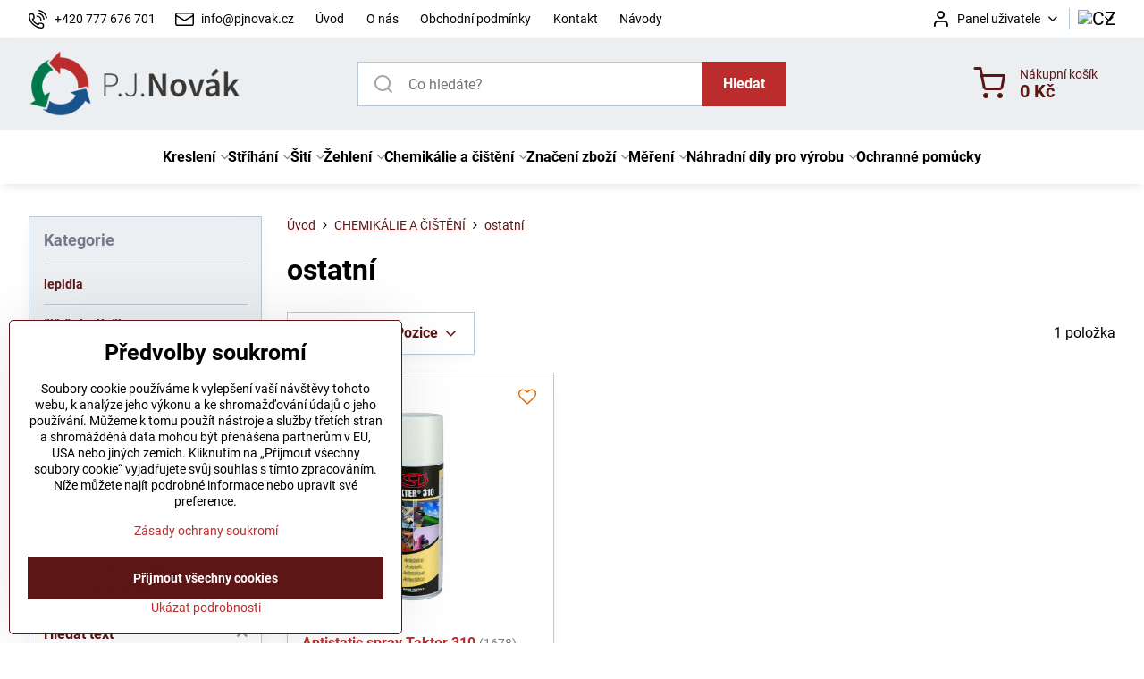

--- FILE ---
content_type: text/html; charset=UTF-8
request_url: https://www.pjnovak.cz/c/chemikalie-a-cisteni/ostatni
body_size: 24857
content:

<!DOCTYPE html>
<html  data-lang-code="cz" lang="cs" class="no-js s1-hasHeader1 s1-hasFixedMenu" data-lssid="1173230aa457">
    <head>
        <meta charset="utf-8">
        		<title>ostatní</title>
        		<meta name="viewport" content="width=device-width, initial-scale=1" />
		         
<script data-privacy-group="script">
var FloxSettings = {
'cartItems': {},'cartProducts': {},'cartType': "slider",'loginType': "slider",'regformType': "slider",'langVer': "" 
}; 
 
</script>
<script data-privacy-group="script">
FloxSettings.img_size = { 'min': "50x50",'small': "120x120",'medium': "440x440",'large': "800x800",'max': "1600x1600",'product_antn': "440x440",'product_detail': "800x800" };
</script>
    <template id="privacy_iframe_info">
    <div class="floxIframeBlockedInfo" data-func-text="Funkční" data-analytic-text="Analytické" data-ad-text="Marketingové" data-nosnippet="1">
    <div class="floxIframeBlockedInfo__common">
        <div class="likeH3">Externí obsah je blokován Volbami soukromí</div>
        <p>Přejete si načíst externí obsah?</p>
    </div>
    <div class="floxIframeBlockedInfo__youtube">
        <div class="likeH3">Videa Youtube jsou blokovány Volbami soukromí</div>
        <p>Přejete si načíst Youtube video?</p>
    </div>
    <div class="floxIframeBlockedInfo__buttons">
        <button class="button floxIframeBlockedInfo__once">Povolit jednou</button>
        <button class="button floxIframeBlockedInfo__always" >Povolit a zapamatovat - souhlas s druhem cookie: </button>
    </div>
    <a class="floxIframeBlockedLink__common" href=""><i class="fa fa-external-link"></i> Otevřít obsah v novém okně</a>
    <a class="floxIframeBlockedLink__youtube" href=""><i class="fa fa-external-link"></i> Otevřít video v novém okně</a>
</div>
</template>
<script type="text/javascript" data-privacy-group="script">
FloxSettings.options={},FloxSettings.options.MANDATORY=1,FloxSettings.options.FUNC=2,FloxSettings.options.ANALYTIC=4,FloxSettings.options.AD=8;
FloxSettings.options.fullConsent=15;FloxSettings.options.maxConsent=15;FloxSettings.options.consent=0,localStorage.getItem("floxConsent")&&(FloxSettings.options.consent=parseInt(localStorage.getItem("floxConsent")));FloxSettings.options.sync=1;FloxSettings.google_consent2_options={},FloxSettings.google_consent2_options.AD_DATA=1,FloxSettings.google_consent2_options.AD_PERSON=2;FloxSettings.google_consent2_options.consent=-1,localStorage.getItem("floxGoogleConsent2")&&(FloxSettings.google_consent2_options.consent=parseInt(localStorage.getItem("floxGoogleConsent2")));const privacyIsYoutubeUrl=function(e){return e.includes("youtube.com/embed")||e.includes("youtube-nocookie.com/embed")},privacyIsGMapsUrl=function(e){return e.includes("google.com/maps/embed")||/maps\.google\.[a-z]{2,3}\/maps/i.test(e)},privacyGetPrivacyGroup=function(e){var t="";if(e.getAttribute("data-privacy-group")?t=e.getAttribute("data-privacy-group"):e.closest("*[data-privacy-group]")&&(t=e.closest("*[data-privacy-group]").getAttribute("data-privacy-group")),"IFRAME"===e.tagName){let r=e.src||"";privacyIsYoutubeUrl(r)&&(e.setAttribute("data-privacy-group","func"),t="func"),privacyIsGMapsUrl(r)&&(e.setAttribute("data-privacy-group","func"),t="func")}return"regular"===t&&(t="script"),t},privacyBlockScriptNode=function(e){e.type="javascript/blocked";let t=function(r){"javascript/blocked"===e.getAttribute("type")&&r.preventDefault(),e.removeEventListener("beforescriptexecute",t)};e.addEventListener("beforescriptexecute",t)},privacyHandleScriptTag=function(e){let t=privacyGetPrivacyGroup(e);if(t){if("script"===t)return;"mandatory"===t||"func"===t&&FloxSettings.options.consent&FloxSettings.options.FUNC||"analytic"===t&&FloxSettings.options.consent&FloxSettings.options.ANALYTIC||"ad"===t&&FloxSettings.options.consent&FloxSettings.options.AD||privacyBlockScriptNode(e)}else FloxSettings.options.allow_unclassified||privacyBlockScriptNode(e)},privacyShowPlaceholder=function(e){let t=privacyGetPrivacyGroup(e);var r=document.querySelector("#privacy_iframe_info").content.cloneNode(!0),i=r.querySelector(".floxIframeBlockedInfo__always");i.textContent=i.textContent+r.firstElementChild.getAttribute("data-"+t+"-text"),r.firstElementChild.setAttribute("data-"+t,"1"),r.firstElementChild.removeAttribute("data-func-text"),r.firstElementChild.removeAttribute("data-analytic-text"),r.firstElementChild.removeAttribute("data-ad-text");let o=e.parentNode.classList.contains("blockYoutube");if(e.style.height){let a=e.style.height,c=e.style.width;e.setAttribute("data-privacy-style-height",a),r.firstElementChild.style.setProperty("--iframe-h",a),r.firstElementChild.style.setProperty("--iframe-w",c),e.style.height="0"}else if(e.getAttribute("height")){let n=e.getAttribute("height").replace("px",""),l=e.getAttribute("width").replace("px","");e.setAttribute("data-privacy-height",n),n.includes("%")?r.firstElementChild.style.setProperty("--iframe-h",n):r.firstElementChild.style.setProperty("--iframe-h",n+"px"),l.includes("%")?r.firstElementChild.style.setProperty("--iframe-w",l):r.firstElementChild.style.setProperty("--iframe-w",l+"px"),e.setAttribute("height",0)}else if(o&&e.parentNode.style.maxHeight){let s=e.parentNode.style.maxHeight,p=e.parentNode.style.maxWidth;r.firstElementChild.style.setProperty("--iframe-h",s),r.firstElementChild.style.setProperty("--iframe-w",p)}let u=e.getAttribute("data-privacy-src")||"";privacyIsYoutubeUrl(u)?(r.querySelector(".floxIframeBlockedInfo__common").remove(),r.querySelector(".floxIframeBlockedLink__common").remove(),r.querySelector(".floxIframeBlockedLink__youtube").setAttribute("href",u.replace("/embed/","/watch?v="))):u?(r.querySelector(".floxIframeBlockedInfo__youtube").remove(),r.querySelector(".floxIframeBlockedLink__youtube").remove(),r.querySelector(".floxIframeBlockedLink__common").setAttribute("href",u)):(r.querySelector(".floxIframeBlockedInfo__once").remove(),r.querySelector(".floxIframeBlockedInfo__youtube").remove(),r.querySelector(".floxIframeBlockedLink__youtube").remove(),r.querySelector(".floxIframeBlockedLink__common").remove(),r.querySelector(".floxIframeBlockedInfo__always").classList.add("floxIframeBlockedInfo__always--reload")),e.parentNode.insertBefore(r,e.nextSibling),o&&e.parentNode.classList.add("blockYoutube--blocked")},privacyHidePlaceholderIframe=function(e){var t=e.nextElementSibling;if(t&&t.classList.contains("floxIframeBlockedInfo")){let r=e.parentNode.classList.contains("blockYoutube");r&&e.parentNode.classList.remove("blockYoutube--blocked"),e.getAttribute("data-privacy-style-height")?e.style.height=e.getAttribute("data-privacy-style-height"):e.getAttribute("data-privacy-height")?e.setAttribute("height",e.getAttribute("data-privacy-height")):e.classList.contains("invisible")&&e.classList.remove("invisible"),t.remove()}},privacyBlockIframeNode=function(e){var t=e.src||"";""===t&&e.getAttribute("data-src")&&(t=e.getAttribute("data-src")),e.setAttribute("data-privacy-src",t),e.removeAttribute("src"),!e.classList.contains("floxNoPrivacyPlaceholder")&&(!e.style.width||parseInt(e.style.width)>200)&&(!e.getAttribute("width")||parseInt(e.getAttribute("width"))>200)&&(!e.style.height||parseInt(e.style.height)>200)&&(!e.getAttribute("height")||parseInt(e.getAttribute("height"))>200)&&(!e.style.display||"none"!==e.style.display)&&(!e.style.visibility||"hidden"!==e.style.visibility)&&privacyShowPlaceholder(e)},privacyHandleIframeTag=function(e){let t=privacyGetPrivacyGroup(e);if(t){if("script"===t||"mandatory"===t)return;if("func"===t&&FloxSettings.options.consent&FloxSettings.options.FUNC)return;if("analytic"===t&&FloxSettings.options.consent&FloxSettings.options.ANALYTIC||"ad"===t&&FloxSettings.options.consent&FloxSettings.options.AD)return;privacyBlockIframeNode(e)}else{if(FloxSettings.options.allow_unclassified)return;privacyBlockIframeNode(e)}},privacyHandleYoutubeGalleryItem=function(e){if(!(FloxSettings.options.consent&FloxSettings.options.FUNC)){var t=e.closest(".gallery").getAttribute("data-preview-height"),r=e.getElementsByTagName("img")[0],i=r.getAttribute("src").replace(t+"/"+t,"800/800");r.classList.contains("flox-lazy-load")&&(i=r.getAttribute("data-src").replace(t+"/"+t,"800/800")),e.setAttribute("data-href",e.getAttribute("href")),e.setAttribute("href",i),e.classList.replace("ytb","ytbNoConsent")}},privacyBlockPrivacyElementNode=function(e){e.classList.contains("floxPrivacyPlaceholder")?(privacyShowPlaceholder(e),e.classList.add("invisible")):e.style.display="none"},privacyHandlePrivacyElementNodes=function(e){let t=privacyGetPrivacyGroup(e);if(t){if("script"===t||"mandatory"===t)return;if("func"===t&&FloxSettings.options.consent&FloxSettings.options.FUNC)return;if("analytic"===t&&FloxSettings.options.consent&FloxSettings.options.ANALYTIC||"ad"===t&&FloxSettings.options.consent&FloxSettings.options.AD)return;privacyBlockPrivacyElementNode(e)}else{if(FloxSettings.options.allow_unclassified)return;privacyBlockPrivacyElementNode(e)}};function privacyLoadScriptAgain(e){var t=document.getElementsByTagName("head")[0],r=document.createElement("script");r.src=e.getAttribute("src"),t.appendChild(r),e.parentElement.removeChild(e)}function privacyExecuteScriptAgain(e){var t=document.getElementsByTagName("head")[0],r=document.createElement("script");r.textContent=e.textContent,t.appendChild(r),e.parentElement.removeChild(e)}function privacyEnableScripts(){document.querySelectorAll('script[type="javascript/blocked"]').forEach(e=>{let t=privacyGetPrivacyGroup(e);(FloxSettings.options.consent&FloxSettings.options.ANALYTIC&&t.includes("analytic")||FloxSettings.options.consent&FloxSettings.options.AD&&t.includes("ad")||FloxSettings.options.consent&FloxSettings.options.FUNC&&t.includes("func"))&&(e.getAttribute("src")?privacyLoadScriptAgain(e):privacyExecuteScriptAgain(e))})}function privacyEnableIframes(){document.querySelectorAll("iframe[data-privacy-src]").forEach(e=>{let t=privacyGetPrivacyGroup(e);if(!(FloxSettings.options.consent&FloxSettings.options.ANALYTIC&&t.includes("analytic")||FloxSettings.options.consent&FloxSettings.options.AD&&t.includes("ad")||FloxSettings.options.consent&FloxSettings.options.FUNC&&t.includes("func")))return;privacyHidePlaceholderIframe(e);let r=e.getAttribute("data-privacy-src");e.setAttribute("src",r),e.removeAttribute("data-privacy-src")})}function privacyEnableYoutubeGalleryItems(){FloxSettings.options.consent&FloxSettings.options.FUNC&&(document.querySelectorAll(".ytbNoConsent").forEach(e=>{e.setAttribute("href",e.getAttribute("data-href")),e.classList.replace("ytbNoConsent","ytb")}),"function"==typeof initGalleryPlugin&&initGalleryPlugin())}function privacyEnableBlockedContent(e,t){document.querySelectorAll(".floxCaptchaCont").length&&(e&FloxSettings.options.FUNC)!=(t&FloxSettings.options.FUNC)?window.location.reload():(privacyEnableScripts(),privacyEnableIframes(),privacyEnableYoutubeGalleryItems(),"function"==typeof FloxSettings.privacyEnableScriptsCustom&&FloxSettings.privacyEnableScriptsCustom())}
function privacyUpdateConsent(){ FloxSettings.ga4&&"function"==typeof gtag&&gtag("consent","update",{ad_storage:FloxSettings.options.consent&FloxSettings.options.AD?"granted":"denied",analytics_storage:FloxSettings.options.consent&FloxSettings.options.ANALYTIC?"granted":"denied",functionality_storage:FloxSettings.options.consent&FloxSettings.options.FUNC?"granted":"denied",personalization_storage:FloxSettings.options.consent&FloxSettings.options.FUNC?"granted":"denied",security_storage:FloxSettings.options.consent&FloxSettings.options.FUNC?"granted":"denied",ad_user_data:FloxSettings.google_consent2_options.consent>-1&&FloxSettings.google_consent2_options.consent&FloxSettings.google_consent2_options.AD_DATA?"granted":"denied",ad_personalization:FloxSettings.google_consent2_options.consent>-1&&FloxSettings.google_consent2_options.consent&FloxSettings.google_consent2_options.AD_PERSON?"granted":"denied"});if(FloxSettings.sklik&&FloxSettings.sklik.active){var e={rtgId:FloxSettings.sklik.seznam_retargeting_id,consent:FloxSettings.options.consent&&FloxSettings.options.consent&FloxSettings.options.ANALYTIC?1:0};"category"===FloxSettings.sklik.pageType?(e.category=FloxSettings.sklik.category,e.pageType=FloxSettings.sklik.pageType):"offerdetail"===FloxSettings.sklik.pagetype&&(e.itemId=FloxSettings.sklik.itemId,e.pageType=FloxSettings.sklik.pageType),window.rc&&window.rc.retargetingHit&&window.rc.retargetingHit(e)}"function"==typeof loadCartFromLS&&"function"==typeof saveCartToLS&&(loadCartFromLS(),saveCartToLS());}
const observer=new MutationObserver(e=>{e.forEach(({addedNodes:e})=>{e.forEach(e=>{if(FloxSettings.options.consent!==FloxSettings.options.maxConsent){if(1===e.nodeType&&"SCRIPT"===e.tagName)return privacyHandleScriptTag(e);if(1===e.nodeType&&"IFRAME"===e.tagName)return privacyHandleIframeTag(e);if(1===e.nodeType&&"A"===e.tagName&&e.classList.contains("ytb"))return privacyHandleYoutubeGalleryItem(e);if(1===e.nodeType&&"SCRIPT"!==e.tagName&&"IFRAME"!==e.tagName&&e.classList.contains("floxPrivacyElement"))return privacyHandlePrivacyElementNodes(e)}1===e.nodeType&&(e.classList.contains("mainPrivacyModal")||e.classList.contains("mainPrivacyBar"))&&(FloxSettings.options.consent>0&&!FloxSettings.options.forceShow&&-1!==FloxSettings.google_consent2_options.consent?e.style.display="none":FloxSettings.options.consent>0&&-1===FloxSettings.google_consent2_options.consent?e.classList.add("hideBWConsentOptions"):-1!==FloxSettings.google_consent2_options.consent&&e.classList.add("hideGC2ConsentOptions"))})})});observer.observe(document.documentElement,{childList:!0,subtree:!0}),document.addEventListener("DOMContentLoaded",function(){observer.disconnect()});const createElementBackup=document.createElement;document.createElement=function(...e){if("script"!==e[0].toLowerCase())return createElementBackup.bind(document)(...e);let n=createElementBackup.bind(document)(...e);return n.setAttribute("data-privacy-group","script"),n};
</script>

<meta name="referrer" content="no-referrer-when-downgrade">


<link rel="canonical" href="https://www.pjnovak.cz/c/chemikalie-a-cisteni/ostatni">
    

<meta property="og:title" content="ostatní">

<meta property="og:url" content="https://www.pjnovak.cz/c/chemikalie-a-cisteni/ostatni">
<meta property="og:description" content="">

<meta name="twitter:card" content="summary_large_image">
<meta name="twitter:title" content="ostatní">
<meta name="twitter:description" content="">

    <meta property="og:locale" content="cs_CZ">

    <meta property="og:type" content="website">
                                
        <meta property="og:image" content="https://www.pjnovak.cz/resize/e/1200/630/files/ikony-kategorii/chemikalie-sprej.jpg"> 
        <meta name="twitter:image" content="https://www.pjnovak.cz/resize/e/1200/630/files/ikony-kategorii/chemikalie-sprej.jpg">        
        <link href="https://www.pjnovak.cz/resize/e/440/440/files/ikony-kategorii/chemikalie-sprej.jpg" rel="previewimage">  
    <script data-privacy-group="script" type="application/ld+json">
{
    "@context": "https://schema.org",
    "@type": "WebPage",
    "name": "ostatní",
    "description": "",
    "image": "https://www.pjnovak.cz/resize/e/440/440/files/ikony-kategorii/chemikalie-sprej.jpg"}
</script>
<link rel="alternate" type="application/rss+xml" title="RSS feed pro www.pjnovak.cz" href="/e/rss/news">

<link rel="dns-prefetch" href="https://www.byznysweb.cz">
<link rel="preconnect" href="https://www.byznysweb.cz/" crossorigin>
<style type="text/css">
        

@font-face {
  font-family: 'PT Sans';
  font-style: normal;
  font-display: swap;
  font-weight: 400;
  src: local(''),
       url('https://www.byznysweb.cz/templates/bw-fonts/pt-sans-v17-latin-ext_latin-regular.woff2') format('woff2'),
       url('https://www.byznysweb.cz/templates/bw-fonts/pt-sans-v17-latin-ext_latin-regular.woff') format('woff');
}


@font-face {
  font-family: 'PT Sans';
  font-style: normal;
  font-display: swap;
  font-weight: 700;
  src: local(''),
       url('https://www.byznysweb.cz/templates/bw-fonts/pt-sans-v17-latin-ext_latin-700.woff2') format('woff2'),
       url('https://www.byznysweb.cz/templates/bw-fonts/pt-sans-v17-latin-ext_latin-700.woff') format('woff');
}

@font-face {
  font-family: 'Roboto';
  font-style: normal;
  font-display: swap;
  font-weight: 400;
  src: local(''),
       url('https://www.byznysweb.cz/templates/bw-fonts/roboto-v30-latin-ext_latin-regular.woff2') format('woff2'),
       url('https://www.byznysweb.cz/templates/bw-fonts/roboto-v30-latin-ext_latin-regular.woff') format('woff');
}


@font-face {
  font-family: 'Roboto';
  font-style: normal;
  font-display: swap;
  font-weight: 700;
  src: local(''),
       url('https://www.byznysweb.cz/templates/bw-fonts/roboto-v30-latin-ext_latin-700.woff2') format('woff2'),
       url('https://www.byznysweb.cz/templates/bw-fonts/roboto-v30-latin-ext_latin-700.woff') format('woff');
}
</style>

<link rel="preload" href="/erp-templates/skins/flat/universal/fonts/fontawesome-webfont.woff2" as="font" type="font/woff2" crossorigin>
<link href="/erp-templates/260119150603/universal.css" rel="stylesheet" type="text/css" media="all">  




<script data-privacy-group="mandatory">
    FloxSettings.trackerData = {
                    'cartIds': []
            };
    </script>    <!-- Global site tag (gtag.js) - Google Analytics -->
    <script async src="https://www.googletagmanager.com/gtag/js?id=G-8JLK3NXJ38" data-privacy-group="regular"></script>    
    <script data-privacy-group="regular">
        window.dataLayer = window.dataLayer || [];
        function gtag(){ dataLayer.push(arguments); }
        if(FloxSettings.options) {
          if(FloxSettings.options.consent) {
            gtag('consent', 'default', {
              'ad_storage': (FloxSettings.options.consent & FloxSettings.options.AD)?'granted':'denied',
              'analytics_storage': (FloxSettings.options.consent & FloxSettings.options.ANALYTIC)?'granted':'denied',
              'functionality_storage': (FloxSettings.options.consent & FloxSettings.options.FUNC)?'granted':'denied',
              'personalization_storage': (FloxSettings.options.consent & FloxSettings.options.FUNC)?'granted':'denied',
              'security_storage': (FloxSettings.options.consent & FloxSettings.options.FUNC)?'granted':'denied',
              'ad_user_data': ((FloxSettings.google_consent2_options.consent > -1) && FloxSettings.google_consent2_options.consent & FloxSettings.google_consent2_options.AD_DATA)?'granted':'denied',
              'ad_personalization': ((FloxSettings.google_consent2_options.consent > -1) && FloxSettings.google_consent2_options.consent & FloxSettings.google_consent2_options.AD_PERSON)?'granted':'denied',
              'wait_for_update': 500
            });  
          } else {
            gtag('consent', 'default', {
              'ad_storage': 'denied',
              'analytics_storage': 'denied',
              'functionality_storage': 'denied',
              'personalization_storage': 'denied',
              'security_storage': 'denied',
              'ad_user_data': 'denied',
              'ad_personalization': 'denied',
              'wait_for_update': 500
            });  
          }
        }
        gtag('js', new Date());
     
        gtag('set', { 'currency': 'CZK' }); 
      
    

    FloxSettings.ga4 = 1;
    FloxSettings.gtagID = 'G-8JLK3NXJ38';
    gtag('config', 'G-8JLK3NXJ38',{  'groups': 'ga4' });   

  
    </script>   
 
    <link rel="shortcut icon" href="/files/favicon-32x32.png">
    <link rel="icon" href="/files/favicon-32x32.png?refresh" type="image/x-icon">

		<script data-privacy-group="script">
			FloxSettings.cartType = "same_page";
			FloxSettings.loginType = "custom";
			FloxSettings.regformType = "custom";
		</script>
												<style>
			:root {
				--s1-accentTransparent: #BB2D2C17;
				--s1-accentComplement: #fff;
				--s1-maccentComplement: #fff;
				--s1-menuBgComplementTransparent: #000b;
				--s1-menuBgComplementTransparent2: #0002;
				--s1-menuBgComplement: #000;
				--s1-accentDark: #5d1616;
			}
		</style>

		</head>
<body class="s1-pt-category ">
    
    <noscript class="noprint">
        <div id="noscript">
            Javascript není prohlížečem podporován nebo je vypnutý. Pro zobrazení stránky tak, jak byla zamýšlena, použijte prohlížeč s podporou JavaScriptu.
            <br>Pomoc: <a href="https://www.enable-javascript.com/" target="_blank">Enable-Javascript.com</a>.
        </div>
    </noscript>
    
    <div class="oCont remodal-bg">
																								
						

	
	<section class="s1-headerTop s1-headerTop-style1 noprint">
		<div class="s1-cont flex ai-c">
							<div class="s1-headerTop-left">
					                        <div id="box-id-top_header_left" class="pagebox">
                                                        	<nav class="s1-topNav">
		<ul class="s1-topNav-items">
																				<li class="s1-topNav-item ">
						<a class="s1-topNav-link " href="tel:+420777676701" >
															    <i class="navIcon navIconBWSet imgIcon50"><svg xmlns="http://www.w3.org/2000/svg" width="32.363" height="32.696" viewBox="0 0 32.363 32.696" fill="currentColor">
    <path d="M50.089,33.454a1.089,1.089,0,0,1-1.057-.818A16.444,16.444,0,0,0,36.816,20.8a1.085,1.085,0,1,1,.485-2.116A18.64,18.64,0,0,1,51.148,32.1a1.085,1.085,0,0,1-.789,1.319A1.146,1.146,0,0,1,50.089,33.454Z" transform="translate(-18.819 -18.652)"/>
    <path d="M45.271,36.015a1.091,1.091,0,0,1-1.08-.933,11.093,11.093,0,0,0-9.62-9.407,1.085,1.085,0,1,1,.271-2.153A13.276,13.276,0,0,1,46.353,34.778,1.086,1.086,0,0,1,45.425,36,1.151,1.151,0,0,1,45.271,36.015Z" transform="translate(-18.819 -18.652)"/>
    <path d="M40.16,37.721a1.088,1.088,0,0,1-1.091-1.085,5.871,5.871,0,0,0-5.884-5.846,1.085,1.085,0,1,1,0-2.17,8.051,8.051,0,0,1,8.067,8.016A1.089,1.089,0,0,1,40.16,37.721Z" transform="translate(-18.819 -18.652)"/>
    <path d="M40.781,51.348l-.179,0c-6.259-.15-21.417-6.59-21.781-21.646a4.416,4.416,0,0,1,4.195-4.873l1.667-.04c1.493-.022,4.368,1.1,4.478,5.638.1,4.086-1.181,4.893-1.953,5.009a1.073,1.073,0,0,1-.138.013l-.32.007a16.914,16.914,0,0,0,8.062,8.011l.007-.317a1.285,1.285,0,0,1,.012-.138c.118-.767.929-2.037,5.042-1.941,4.569.11,5.709,2.959,5.672,4.451l-.04,1.657a4.594,4.594,0,0,1-.661,2.126A4.425,4.425,0,0,1,40.781,51.348ZM24.763,26.956h-.027L23.069,27c-.491.022-2.123.281-2.066,2.651.352,14.5,15.42,19.427,19.652,19.528,2.388.091,2.645-1.564,2.668-2.063l.04-1.646c.018-.74-.7-2.161-3.542-2.229a6.37,6.37,0,0,0-2.828.344l-.005.2a1.988,1.988,0,0,1-.9,1.613,2.014,2.014,0,0,1-1.841.184,18.874,18.874,0,0,1-9.628-9.568,1.973,1.973,0,0,1,.186-1.828,2.006,2.006,0,0,1,1.622-.9l.2,0a6.306,6.306,0,0,0,.346-2.809C26.911,27.686,25.516,26.956,24.763,26.956Zm10.3,16.612h0Z" transform="translate(-18.819 -18.652)"/>
</svg>
</i>

														<span class="s1-topNav-linkText">+420 777 676 701</span>
						</a>
					</li>
																								<li class="s1-topNav-item ">
						<a class="s1-topNav-link " href="mailto:info@pjnovak.cz" >
															    <i class="navIcon navIconBWSet imgIcon50"><svg xmlns="http://www.w3.org/2000/svg" width="34.079" height="24.679" viewBox="0 0 34.079 24.679" fill="currentColor">
  <path d="M48.018,22.66H21.982a4.027,4.027,0,0,0-4.022,4.022V43.318a4.028,4.028,0,0,0,4.022,4.022H48.018a4.028,4.028,0,0,0,4.022-4.022V26.682A4.027,4.027,0,0,0,48.018,22.66ZM21.982,25.084H48.018a1.6,1.6,0,0,1,1.6,1.6v.843L35.068,36.016l-14.684-8.7v-.629A1.6,1.6,0,0,1,21.982,25.084ZM48.018,44.916H21.982a1.6,1.6,0,0,1-1.6-1.6V30.128l14.061,8.336a1.208,1.208,0,0,0,1.229,0l13.942-8.137V43.318A1.6,1.6,0,0,1,48.018,44.916Z" transform="translate(-17.96 -22.66)"/>
</svg>
</i>

														<span class="s1-topNav-linkText">info@pjnovak.cz</span>
						</a>
					</li>
																								<li class="s1-topNav-item ">
						<a class="s1-topNav-link " href="/" >
														<span class="s1-topNav-linkText">Úvod</span>
						</a>
					</li>
																								<li class="s1-topNav-item ">
						<a class="s1-topNav-link " href="/o-nas" >
														<span class="s1-topNav-linkText">O nás</span>
						</a>
					</li>
																								<li class="s1-topNav-item ">
						<a class="s1-topNav-link " href="/obchodni-podminky" >
														<span class="s1-topNav-linkText">Obchodní podmínky</span>
						</a>
					</li>
																								<li class="s1-topNav-item ">
						<a class="s1-topNav-link " href="/kontakt" >
														<span class="s1-topNav-linkText">Kontakt</span>
						</a>
					</li>
																								<li class="s1-topNav-item ">
						<a class="s1-topNav-link " href="/navody" >
														<span class="s1-topNav-linkText">Návody</span>
						</a>
					</li>
									</ul>
	</nav>

                             
            </div> 
    
				</div>
										<div class="s1-headerTop-right flex ml-a">
											<div class="s1-dropDown s1-loginDropdown">
	<a href="/e/login" class="s1-dropDown-toggler">
		<i class="s1-icon s1-icon-user s1-dropDown-icon" aria-hidden="true"></i>
		<span class="s1-dropDown-title">Panel uživatele</span>
		<i class="fa fa-angle-down s1-dropDown-arrow"></i>
	</a>
	<ul class="s1-dropDown-items">
				<li class="s1-dropDown-item">
			<a class="s1-dropDown-link" href="/e/login" data-remodal-target="s1-acc">
				<i class="s1-icon s1-icon-log-in s1-dropDown-icon"></i>
				<span class="s1-dropDown-title">Přihlásit se</span>
			</a>
		</li>
						<li class="s1-dropDown-item">
			<a class="s1-dropDown-link" href="/e/account/register">
				<i class="s1-icon s1-icon-user-plus s1-dropDown-icon"></i>
				<span class="s1-dropDown-title">Registrace</span>
			</a>
		</li>
    		</ul>
</div>

																	<div class="s1-flags s1-dropDown">
		<button class="s1-flags-currentLang s1-dropDown-toggler">
			<img class="s1-flag-img s1-dropDown-img" src="/erp/images/flags/flat/24/CZ.png" alt="CZ">
			<i class="fa fa-angle-down s1-dropDown-arrow"></i>
		</button>
		<ul class="s1-flags-dropDown s1-dropDown-items">
							        									<li class="s1-dropDown-item">
					<a class="s1-flags-lang s1-dropDown-link flag-en" href="/en">
						<img class="s1-flag-img s1-dropDown-img" src="/erp/images/flags/flat/24/EN.png" alt="EN">
													<span class="s1-flag-title s1-dropDown-title">English</span>
											</a>
				</li>
				        									<li class="s1-dropDown-item">
					<a class="s1-flags-lang s1-dropDown-link flag-de" href="/de">
						<img class="s1-flag-img s1-dropDown-img" src="/erp/images/flags/flat/24/DE.png" alt="DE">
													<span class="s1-flag-title s1-dropDown-title">German</span>
											</a>
				</li>
				        									<li class="s1-dropDown-item">
					<a class="s1-flags-lang s1-dropDown-link flag-sk" href="/sk">
						<img class="s1-flag-img s1-dropDown-img" src="/erp/images/flags/flat/24/SK.png" alt="SK">
													<span class="s1-flag-title s1-dropDown-title">Czech</span>
											</a>
				</li>
				        			</ul>
	</div>

									</div>
					</div>
	</section>
<header class="s1-header s1-header-style1  noprint">
	<section class="s1-header-cont s1-cont flex">
		<div class="s1-header-logo">
							<a class="s1-imglogo" href="/"><img src="/files/logo.png" alt="Logo"></a>
					</div>
		<div class="s1-header-actions flex">
						<div class="s1-header-search">
				<!-- search activator -->
				<div class="s1-header-action m-hide">
					<a href="/e/search" title="Hledat" class="s1-header-actionLink s1-searchActivatorJS"><i class="s1-icon s1-icon-search"></i></a>
				</div>
					<form action="/e/search" method="get" class="siteSearchForm s1-topSearch-form">
		<div class="siteSearchCont s1-topSearch">
			<label class="s1-siteSearch-label flex">
				<i class="s1-icon s1-icon-search rm-hide"></i>
				<input data-pages="Stránky" data-products="Produkty" data-categories="Kategorie" data-news="Novinky" data-brands="Výrobce" class="siteSearchInput" id="s1-small-search" placeholder="Co hledáte?" name="word" type="text" value="">
				<button class="button" type="submit">Hledat</button>
			</label>
		</div>
	</form>

			</div>
			
												<!-- cart -->
			<div class="s1-headerCart-outer">
				            
    		<div class="s1-header-action s1-headerCart">
			<a class="s1-header-actionLink smallCart" href="/e/cart/index" title="Nákupní košík">
				<i class="s1-icon s1-icon-shopping-cart"></i>
				<span class="smallCartItems buttonCartInvisible invisible">0</span>
				<div class="s1-scText rl-hide">
					<span class="s1-scTitle">Nákupní košík</span>
					<span class="smallCartTotal smallCartPrice" data-pieces="0">0 Kč</span>
				</div>
			</a>
			<div id="s1-customSmallCartCont" class="s1-smallCart-wrapper"></div>
		</div>
    
			</div>
			<!-- menu -->
						<div class="s1-header-action l-hide">
				<button aria-label="Menu" class="s1-header-actionLink s1-menuActivatorJS"><i class="s1-icon s1-icon-menu"></i></button>
			</div>
					</div>
	</section>
		<div class="s1-menu-section s1-header-color2">
					<div class="s1-menu-overlay s1-menuActivatorJS l-hide"></div>
			<div class="s1-menu-wrapper">
				<div class="s1-menu-header l-hide">
					Menu
					<span class="s1-menuClose s1-menuActivatorJS">✕</span>
				</div>
				<div class="s1-menu-cont s1-cont">
											                        <div id="box-id-flox_main_menu" class="pagebox">
                                                        																																<nav class="s1-menu s1-menu-center ">
						<ul class="s1-menu-items">
														
																																																																																																															
																			
																																																																																																															
																			
																																																																																																															
																			
																																																																																																															
											<li class="s1-menu-item  hasSubmenu s1-sub-group s1-sub-group-inlineLinks ">
							<a class="s1-menu-link " href="/c/kresleni">
																<span>Kreslení</span>
								<i class="s1-menuChevron fa fa-angle-right"></i>							</a>
															<ul class="s1-submenu-items level-1">
								<li class="s1-submenu-item level-1 hasIcon   ">
															<a class="s1-submenu-image rl-hide" href="/c/kresleni/kridy">
						<img class="s1-submenu-img flox-lazy-load" data-src="/resize/e/100/100/files/ikony-kategorii/kresleni-kridy.jpg" alt="" loading="lazy">
					</a>
										<a href="/c/kresleni/kridy" class="s1-submenu-link ">
						<span>křídy</span>
											</a>
									</li>
								<li class="s1-submenu-item level-1 hasIcon   ">
															<a class="s1-submenu-image rl-hide" href="/c/kresleni/tuzky">
						<img class="s1-submenu-img flox-lazy-load" data-src="/resize/e/100/100/files/ikony-kategorii/kresleni-tuzky.jpg" alt="" loading="lazy">
					</a>
										<a href="/c/kresleni/tuzky" class="s1-submenu-link ">
						<span>tužky a náplně</span>
											</a>
									</li>
								<li class="s1-submenu-item level-1    ">
															<a href="/c/kresleni/baleni-stribrnych-naplni-schmidt" class="s1-submenu-link ">
						<span>balení stříbrných náplňí SCHMIDT</span>
											</a>
									</li>
											</ul>
													</li>
																			
																																																																																																															
											<li class="s1-menu-item  hasSubmenu s1-sub-group s1-sub-group-inlineLinks ">
							<a class="s1-menu-link " href="/c/strihani">
																<span>Stříhání</span>
								<i class="s1-menuChevron fa fa-angle-right"></i>							</a>
															<ul class="s1-submenu-items level-1">
								<li class="s1-submenu-item level-1 hasIcon hasSubmenu  ">
															<a class="s1-submenu-image rl-hide" href="/c/strihani/nuzky">
						<img class="s1-submenu-img flox-lazy-load" data-src="/resize/e/100/100/files/ikony-kategorii/strihani-nuzky.jpg" alt="" loading="lazy">
					</a>
										<a href="/c/strihani/nuzky" class="s1-submenu-link ">
						<span>nůžky, pily a nože</span>
						<i class="s1-menuChevron fa fa-angle-right l-hide"></i>					</a>
																		     
                                        																														<ul class="s1-submenu-items level-2">
								<li class="s1-submenu-item level-2    ">
															<a href="/c/strihani/nuzky/baleni-tavicich-nozu" class="s1-submenu-link ">
						<span>balení tavících nožů</span>
											</a>
									</li>
											</ul>
		    
															</li>
								<li class="s1-submenu-item level-1 hasIcon   ">
															<a class="s1-submenu-image rl-hide" href="/c/strihani/papir">
						<img class="s1-submenu-img flox-lazy-load" data-src="/resize/e/100/100/files/ikony-kategorii/strihani-papir.jpg" alt="" loading="lazy">
					</a>
										<a href="/c/strihani/papir" class="s1-submenu-link ">
						<span>papír</span>
											</a>
									</li>
								<li class="s1-submenu-item level-1 hasIcon   ">
															<a class="s1-submenu-image rl-hide" href="/c/strihani/ostatni-potreby-pro-strihani">
						<img class="s1-submenu-img flox-lazy-load" data-src="/resize/e/100/100/files/ikony-kategorii/strihani-ostatni-potreby.jpg" alt="" loading="lazy">
					</a>
										<a href="/c/strihani/ostatni-potreby-pro-strihani" class="s1-submenu-link ">
						<span>ostatní potřeby pro střihání</span>
											</a>
									</li>
											</ul>
													</li>
																			
																																																																																																															
											<li class="s1-menu-item  hasSubmenu s1-sub-group s1-sub-group-inlineLinks ">
							<a class="s1-menu-link " href="/c/siti">
																<span>Šití</span>
								<i class="s1-menuChevron fa fa-angle-right"></i>							</a>
															<ul class="s1-submenu-items level-1">
								<li class="s1-submenu-item level-1 hasIcon hasSubmenu  ">
															<a class="s1-submenu-image rl-hide" href="/c/siti/jehly1">
						<img class="s1-submenu-img flox-lazy-load" data-src="/resize/e/100/100/files/ikony-kategorii/siti-jehly.jpg" alt="" loading="lazy">
					</a>
										<a href="/c/siti/jehly1" class="s1-submenu-link ">
						<span>jehly</span>
						<i class="s1-menuChevron fa fa-angle-right l-hide"></i>					</a>
																		     
                                        																														<ul class="s1-submenu-items level-2">
								<li class="s1-submenu-item level-2    ">
															<a href="/c/siti/jehly1/jehly" class="s1-submenu-link ">
						<span>jehly šicí průmyslové</span>
											</a>
									</li>
								<li class="s1-submenu-item level-2    ">
															<a href="/c/siti/jehly1/jehly-sici-domaci-stroje" class="s1-submenu-link ">
						<span>jehly šicí domácí stroje</span>
											</a>
									</li>
											</ul>
		    
															</li>
								<li class="s1-submenu-item level-1 hasIcon   ">
															<a class="s1-submenu-image rl-hide" href="/c/siti/spendliky-bodce">
						<img class="s1-submenu-img flox-lazy-load" data-src="/resize/e/100/100/files/ikony-kategorii/siti-spendliky.jpg" alt="" loading="lazy">
					</a>
										<a href="/c/siti/spendliky-bodce" class="s1-submenu-link ">
						<span>špendlíky, bodce</span>
											</a>
									</li>
								<li class="s1-submenu-item level-1 hasIcon hasSubmenu  ">
															<a class="s1-submenu-image rl-hide" href="/c/siti/lemovace-obrubare-aparaty">
						<img class="s1-submenu-img flox-lazy-load" data-src="/resize/e/100/100/files/ikony-kategorii/siti-pistony.jpg" alt="" loading="lazy">
					</a>
										<a href="/c/siti/lemovace-obrubare-aparaty" class="s1-submenu-link ">
						<span>lemovače, obrubáře, pistony, aparáty</span>
						<i class="s1-menuChevron fa fa-angle-right l-hide"></i>					</a>
																		     
                                        																														<ul class="s1-submenu-items level-2">
								<li class="s1-submenu-item level-2    ">
															<a href="/c/siti/lemovace-obrubare-aparaty/lemovace1" class="s1-submenu-link ">
						<span>lemovače</span>
											</a>
									</li>
								<li class="s1-submenu-item level-2    ">
															<a href="/c/siti/lemovace-obrubare-aparaty/obrubare1" class="s1-submenu-link ">
						<span>obrubáře</span>
											</a>
									</li>
								<li class="s1-submenu-item level-2    ">
															<a href="/c/siti/lemovace-obrubare-aparaty/pistony1" class="s1-submenu-link ">
						<span>pistony</span>
											</a>
									</li>
								<li class="s1-submenu-item level-2  hasSubmenu  ">
															<a href="/c/siti/lemovace-obrubare-aparaty/aparaty-lemovace" class="s1-submenu-link ">
						<span>ostatní aparáty</span>
						<i class="s1-menuChevron fa fa-angle-right l-hide"></i>					</a>
																		     
                                        														<ul class="s1-submenu-items level-3 l-hide">
								<li class="s1-submenu-item level-3    ">
															<a href="/c/siti/lemovace-obrubare-aparaty/aparaty-lemovace/paskovaci-aparaty" class="s1-submenu-link ">
						<span>páskovací aparáty</span>
											</a>
									</li>
								<li class="s1-submenu-item level-3    ">
															<a href="/c/siti/lemovace-obrubare-aparaty/aparaty-lemovace/poutkovace" class="s1-submenu-link ">
						<span>poutkovače</span>
											</a>
									</li>
								<li class="s1-submenu-item level-3    ">
															<a href="/c/siti/lemovace-obrubare-aparaty/aparaty-lemovace/zakladace" class="s1-submenu-link ">
						<span>zakladače</span>
											</a>
									</li>
								<li class="s1-submenu-item level-3    ">
															<a href="/c/siti/lemovace-obrubare-aparaty/aparaty-lemovace/sroub" class="s1-submenu-link ">
						<span>šroub uchycení aparatu</span>
											</a>
									</li>
											</ul>
		    
															</li>
											</ul>
		    
															</li>
								<li class="s1-submenu-item level-1 hasIcon hasSubmenu  ">
															<a class="s1-submenu-image rl-hide" href="/c/siti/patky">
						<img class="s1-submenu-img flox-lazy-load" data-src="/resize/e/100/100/files/ikony-kategorii/siti-patky.jpg" alt="" loading="lazy">
					</a>
										<a href="/c/siti/patky" class="s1-submenu-link ">
						<span>patky</span>
						<i class="s1-menuChevron fa fa-angle-right l-hide"></i>					</a>
																		     
                                        																														<ul class="s1-submenu-items level-2">
								<li class="s1-submenu-item level-2    ">
															<a href="/c/siti/patky/kompenzacni" class="s1-submenu-link ">
						<span>kompenzační</span>
											</a>
									</li>
								<li class="s1-submenu-item level-2    ">
															<a href="/c/siti/patky/1-jehlova" class="s1-submenu-link ">
						<span>1-jehlová</span>
											</a>
									</li>
								<li class="s1-submenu-item level-2    ">
															<a href="/c/siti/patky/2-jehlova" class="s1-submenu-link ">
						<span>2-jehlová</span>
											</a>
									</li>
								<li class="s1-submenu-item level-2  hasSubmenu  ">
															<a href="/c/siti/patky/overlockove" class="s1-submenu-link ">
						<span>overlocková</span>
						<i class="s1-menuChevron fa fa-angle-right l-hide"></i>					</a>
																		     
                                        														<ul class="s1-submenu-items level-3 l-hide">
								<li class="s1-submenu-item level-3    ">
															<a href="/c/siti/patky/overlockove/union-special" class="s1-submenu-link ">
						<span>UNION SPECIAL</span>
											</a>
									</li>
								<li class="s1-submenu-item level-3    ">
															<a href="/c/siti/patky/overlockove/yamato" class="s1-submenu-link ">
						<span>YAMATO</span>
											</a>
									</li>
											</ul>
		    
															</li>
											</ul>
		    
															</li>
								<li class="s1-submenu-item level-1 hasIcon hasSubmenu  ">
															<a class="s1-submenu-image rl-hide" href="/c/siti/nite">
						<img class="s1-submenu-img flox-lazy-load" data-src="/resize/e/100/100/files/ikony-kategorii/siti-nite.jpg" alt="" loading="lazy">
					</a>
										<a href="/c/siti/nite" class="s1-submenu-link ">
						<span>nitě</span>
						<i class="s1-menuChevron fa fa-angle-right l-hide"></i>					</a>
																		     
                                        																														<ul class="s1-submenu-items level-2">
								<li class="s1-submenu-item level-2  hasSubmenu  ">
															<a href="/c/siti/nite/100-pes120s" class="s1-submenu-link ">
						<span>100%PES120S</span>
						<i class="s1-menuChevron fa fa-angle-right l-hide"></i>					</a>
																		     
                                        														<ul class="s1-submenu-items level-3 l-hide">
								<li class="s1-submenu-item level-3    ">
															<a href="/c/siti/nite/100-pes120s/5000yard" class="s1-submenu-link ">
						<span>5000Yard</span>
											</a>
									</li>
								<li class="s1-submenu-item level-3    ">
															<a href="/c/siti/nite/100-pes120s/1000m" class="s1-submenu-link ">
						<span>1000m</span>
											</a>
									</li>
											</ul>
		    
															</li>
								<li class="s1-submenu-item level-2  hasSubmenu  ">
															<a href="/c/siti/nite/100-pes75s" class="s1-submenu-link ">
						<span>100%PES75S</span>
						<i class="s1-menuChevron fa fa-angle-right l-hide"></i>					</a>
																		     
                                        														<ul class="s1-submenu-items level-3 l-hide">
								<li class="s1-submenu-item level-3    ">
															<a href="/c/siti/nite/100-pes75s/5000yard" class="s1-submenu-link ">
						<span>5000Yard</span>
											</a>
									</li>
											</ul>
		    
															</li>
											</ul>
		    
															</li>
								<li class="s1-submenu-item level-1 hasIcon   ">
															<a class="s1-submenu-image rl-hide" href="/c/siti/ostatni-potreby-pro-siti">
						<img class="s1-submenu-img flox-lazy-load" data-src="/resize/e/100/100/files/ikony-kategorii/siti-ostatni-potreby.jpg" alt="" loading="lazy">
					</a>
										<a href="/c/siti/ostatni-potreby-pro-siti" class="s1-submenu-link ">
						<span>ostatní potřeby pro šití</span>
											</a>
									</li>
											</ul>
													</li>
																			
																																																																																																															
											<li class="s1-menu-item  hasSubmenu s1-sub-group s1-sub-group-inlineLinks ">
							<a class="s1-menu-link " href="/c/zehleni">
																<span>Žehlení</span>
								<i class="s1-menuChevron fa fa-angle-right"></i>							</a>
															<ul class="s1-submenu-items level-1">
								<li class="s1-submenu-item level-1 hasIcon   ">
															<a class="s1-submenu-image rl-hide" href="/c/zehleni/zehlicky">
						<img class="s1-submenu-img flox-lazy-load" data-src="/resize/e/100/100/files/ikony-kategorii/zehleni-zehlicky.jpg" alt="" loading="lazy">
					</a>
										<a href="/c/zehleni/zehlicky" class="s1-submenu-link ">
						<span>žehličky</span>
											</a>
									</li>
								<li class="s1-submenu-item level-1 hasIcon   ">
															<a class="s1-submenu-image rl-hide" href="/c/zehleni/navleky-na-zehlicky">
						<img class="s1-submenu-img flox-lazy-load" data-src="/resize/e/100/100/files/ikony-kategorii/zehleni-teflonovy-navlek.jpg" alt="" loading="lazy">
					</a>
										<a href="/c/zehleni/navleky-na-zehlicky" class="s1-submenu-link ">
						<span>návleky na žehličky</span>
											</a>
									</li>
								<li class="s1-submenu-item level-1 hasIcon   ">
															<a class="s1-submenu-image rl-hide" href="/c/zehleni/potahy">
						<img class="s1-submenu-img flox-lazy-load" data-src="/resize/e/100/100/files/ikony-kategorii/strihani-papir.jpg" alt="" loading="lazy">
					</a>
										<a href="/c/zehleni/potahy" class="s1-submenu-link ">
						<span>potahy</span>
											</a>
									</li>
								<li class="s1-submenu-item level-1 hasIcon   ">
															<a class="s1-submenu-image rl-hide" href="/c/zehleni/podlozky-sablony-balancery">
						<img class="s1-submenu-img flox-lazy-load" data-src="/resize/e/100/100/files/ikony-kategorii/zehleni-podlozky.jpg" alt="" loading="lazy">
					</a>
										<a href="/c/zehleni/podlozky-sablony-balancery" class="s1-submenu-link ">
						<span>podložky, šablony, balancery</span>
											</a>
									</li>
								<li class="s1-submenu-item level-1 hasIcon   ">
															<a class="s1-submenu-image rl-hide" href="/c/zehleni/vyvijece-pary-a-pistole">
						<img class="s1-submenu-img flox-lazy-load" data-src="/resize/e/100/100/files/ikony-kategorii/zehleni-vyvijec-pary.jpg" alt="" loading="lazy">
					</a>
										<a href="/c/zehleni/vyvijece-pary-a-pistole" class="s1-submenu-link ">
						<span>vyvíječe páry a pistole</span>
											</a>
									</li>
								<li class="s1-submenu-item level-1 hasIcon   ">
															<a class="s1-submenu-image rl-hide" href="/c/zehleni/ostatni-potreby-pro-zehleni">
						<img class="s1-submenu-img flox-lazy-load" data-src="/resize/e/100/100/files/ikony-kategorii/zehleni-ostatni-potreby.jpg" alt="" loading="lazy">
					</a>
										<a href="/c/zehleni/ostatni-potreby-pro-zehleni" class="s1-submenu-link ">
						<span>ostatní potřeby pro žehlení</span>
											</a>
									</li>
											</ul>
													</li>
																			
																																																																																																															
											<li class="s1-menu-item  hasSubmenu s1-sub-group s1-sub-group-inlineLinks submenuVisible">
							<a class="s1-menu-link select" href="/c/chemikalie-a-cisteni">
																<span>Chemikálie a čištění</span>
								<i class="s1-menuChevron fa fa-angle-right"></i>							</a>
															<ul class="s1-submenu-items level-1">
								<li class="s1-submenu-item level-1 hasIcon   ">
															<a class="s1-submenu-image rl-hide" href="/c/chemikalie-a-cisteni/lepidla">
						<img class="s1-submenu-img flox-lazy-load" data-src="/resize/e/100/100/files/ikony-kategorii/chemikalie-lepidla.jpg" alt="" loading="lazy">
					</a>
										<a href="/c/chemikalie-a-cisteni/lepidla" class="s1-submenu-link ">
						<span>lepidla</span>
											</a>
									</li>
								<li class="s1-submenu-item level-1 hasIcon   ">
															<a class="s1-submenu-image rl-hide" href="/c/chemikalie-a-cisteni/cisteni">
						<img class="s1-submenu-img flox-lazy-load" data-src="/resize/e/100/100/files/ikony-kategorii/chemikalie-cisteni-valecek.jpg" alt="" loading="lazy">
					</a>
										<a href="/c/chemikalie-a-cisteni/cisteni" class="s1-submenu-link ">
						<span>čištění, válečky</span>
											</a>
									</li>
								<li class="s1-submenu-item level-1 hasIcon   ">
															<a class="s1-submenu-image rl-hide" href="/c/chemikalie-a-cisteni/oleje">
						<img class="s1-submenu-img flox-lazy-load" data-src="/resize/e/100/100/files/ikony-kategorii/chemikalie-olej.jpg" alt="" loading="lazy">
					</a>
										<a href="/c/chemikalie-a-cisteni/oleje" class="s1-submenu-link ">
						<span>oleje</span>
											</a>
									</li>
								<li class="s1-submenu-item level-1 hasIcon   ">
															<a class="s1-submenu-image rl-hide" href="/c/chemikalie-a-cisteni/oleje-ostatni">
						<img class="s1-submenu-img flox-lazy-load" data-src="/resize/e/100/100/files/ikony-kategorii/chemikalie-ostani.jpg" alt="" loading="lazy">
					</a>
										<a href="/c/chemikalie-a-cisteni/oleje-ostatni" class="s1-submenu-link ">
						<span>oleje - ostatní</span>
											</a>
									</li>
								<li class="s1-submenu-item level-1 hasIcon  submenuVisible ">
															<a class="s1-submenu-image rl-hide" href="/c/chemikalie-a-cisteni/ostatni">
						<img class="s1-submenu-img flox-lazy-load" data-src="/resize/e/100/100/files/ikony-kategorii/chemikalie-sprej.jpg" alt="" loading="lazy">
					</a>
										<a href="/c/chemikalie-a-cisteni/ostatni" class="s1-submenu-link select">
						<span>ostatní</span>
											</a>
									</li>
											</ul>
													</li>
																			
																																																																																																															
											<li class="s1-menu-item  hasSubmenu s1-sub-group s1-sub-group-inlineLinks ">
							<a class="s1-menu-link " href="/c/znaceni-zbozi">
																<span>Značení zboží</span>
								<i class="s1-menuChevron fa fa-angle-right"></i>							</a>
															<ul class="s1-submenu-items level-1">
								<li class="s1-submenu-item level-1 hasIcon   ">
															<a class="s1-submenu-image rl-hide" href="/c/znaceni-zbozi/kleste-etiketovaci-motex-opentex">
						<img class="s1-submenu-img flox-lazy-load" data-src="/resize/e/100/100/files/ikony-kategorii/etiketovaci-kleste.jpg" alt="" loading="lazy">
					</a>
										<a href="/c/znaceni-zbozi/kleste-etiketovaci-motex-opentex" class="s1-submenu-link ">
						<span>kleště etiketovací MOTEX,OPENTEX</span>
											</a>
									</li>
								<li class="s1-submenu-item level-1 hasIcon hasSubmenu  ">
															<a class="s1-submenu-image rl-hide" href="/c/znaceni-zbozi/kleste-sesivaci">
						<img class="s1-submenu-img flox-lazy-load" data-src="/resize/e/100/100/files/ikony-kategorii/znaceni-kleste.jpg" alt="" loading="lazy">
					</a>
										<a href="/c/znaceni-zbozi/kleste-sesivaci" class="s1-submenu-link ">
						<span>kleště sešívací</span>
						<i class="s1-menuChevron fa fa-angle-right l-hide"></i>					</a>
																		     
                                        																														<ul class="s1-submenu-items level-2">
								<li class="s1-submenu-item level-2    ">
															<a href="/c/znaceni-zbozi/kleste-sesivaci/kleste-sesivaci-anker" class="s1-submenu-link ">
						<span>kleště sešívací Anker</span>
											</a>
									</li>
								<li class="s1-submenu-item level-2    ">
															<a href="/c/znaceni-zbozi/kleste-sesivaci/kleste-sesivaci-bates" class="s1-submenu-link ">
						<span>kleště sešívací Bates</span>
											</a>
									</li>
								<li class="s1-submenu-item level-2    ">
															<a href="/c/znaceni-zbozi/kleste-sesivaci/kleste-sesivaci-rapid" class="s1-submenu-link ">
						<span>Kleště sešívací Rapid</span>
											</a>
									</li>
											</ul>
		    
															</li>
								<li class="s1-submenu-item level-1 hasIcon   ">
															<a class="s1-submenu-image rl-hide" href="/c/znaceni-zbozi/pojistne-nite">
						<img class="s1-submenu-img flox-lazy-load" data-src="/resize/e/100/100/files/ikony-kategorii/znaceni-pojistne-nite.jpg" alt="" loading="lazy">
					</a>
										<a href="/c/znaceni-zbozi/pojistne-nite" class="s1-submenu-link ">
						<span>Pojistné nitě</span>
											</a>
									</li>
								<li class="s1-submenu-item level-1 hasIcon   ">
															<a class="s1-submenu-image rl-hide" href="/c/znaceni-zbozi/samolepici-etikety">
						<img class="s1-submenu-img flox-lazy-load" data-src="/resize/e/100/100/files/ikony-kategorii/znaceni-etikety-2.jpg" alt="" loading="lazy">
					</a>
										<a href="/c/znaceni-zbozi/samolepici-etikety" class="s1-submenu-link ">
						<span>samolepicí etikety</span>
											</a>
									</li>
								<li class="s1-submenu-item level-1 hasIcon   ">
															<a class="s1-submenu-image rl-hide" href="/c/znaceni-zbozi/splintovaci-hacky">
						<img class="s1-submenu-img flox-lazy-load" data-src="/resize/e/100/100/files/ikony-kategorii/znaceni-hacky.jpg" alt="" loading="lazy">
					</a>
										<a href="/c/znaceni-zbozi/splintovaci-hacky" class="s1-submenu-link ">
						<span>splintovací háčky</span>
											</a>
									</li>
								<li class="s1-submenu-item level-1 hasIcon   ">
															<a class="s1-submenu-image rl-hide" href="/c/znaceni-zbozi/splintovaci-pistole">
						<img class="s1-submenu-img flox-lazy-load" data-src="/resize/e/100/100/files/ikony-kategorii/znaceni-splintovaci-pistole.jpg" alt="" loading="lazy">
					</a>
										<a href="/c/znaceni-zbozi/splintovaci-pistole" class="s1-submenu-link ">
						<span>splintovací pistole</span>
											</a>
									</li>
								<li class="s1-submenu-item level-1 hasIcon   ">
															<a class="s1-submenu-image rl-hide" href="/c/znaceni-zbozi/splinty-fine">
						<img class="s1-submenu-img flox-lazy-load" data-src="/resize/e/100/100/files/ikony-kategorii/znaceni-splinty.jpg" alt="" loading="lazy">
					</a>
										<a href="/c/znaceni-zbozi/splinty-fine" class="s1-submenu-link ">
						<span>splinty FINE</span>
											</a>
									</li>
								<li class="s1-submenu-item level-1 hasIcon   ">
															<a class="s1-submenu-image rl-hide" href="/c/znaceni-zbozi/splinty-standard">
						<img class="s1-submenu-img flox-lazy-load" data-src="/resize/e/100/100/files/ikony-kategorii/znaceni-splinty.jpg" alt="" loading="lazy">
					</a>
										<a href="/c/znaceni-zbozi/splinty-standard" class="s1-submenu-link ">
						<span>splinty STANDARD</span>
											</a>
									</li>
								<li class="s1-submenu-item level-1 hasIcon hasSubmenu  ">
															<a class="s1-submenu-image rl-hide" href="/c/znaceni-zbozi/ostatni-svorky-vysacky-stroje">
						<img class="s1-submenu-img flox-lazy-load" data-src="/resize/e/100/100/files/ikony-kategorii/svorka.jpg" alt="" loading="lazy">
					</a>
										<a href="/c/znaceni-zbozi/ostatni-svorky-vysacky-stroje" class="s1-submenu-link ">
						<span>ostatní (svorky, vysačky, stroje)</span>
						<i class="s1-menuChevron fa fa-angle-right l-hide"></i>					</a>
																		     
                                        																														<ul class="s1-submenu-items level-2">
								<li class="s1-submenu-item level-2    ">
															<a href="/c/znaceni-zbozi/ostatni-svorky-vysacky-stroje/svorky-kosilove" class="s1-submenu-link ">
						<span>svorky košilové</span>
											</a>
									</li>
								<li class="s1-submenu-item level-2    ">
															<a href="/c/znaceni-zbozi/ostatni-svorky-vysacky-stroje/visacky" class="s1-submenu-link ">
						<span>visačky</span>
											</a>
									</li>
								<li class="s1-submenu-item level-2    ">
															<a href="/c/znaceni-zbozi/ostatni-svorky-vysacky-stroje/znackovaci-stroje" class="s1-submenu-link ">
						<span>Značkovací stroje</span>
											</a>
									</li>
											</ul>
		    
															</li>
											</ul>
													</li>
																			
																																																																																																															
											<li class="s1-menu-item  hasSubmenu s1-sub-group s1-sub-group-inlineLinks ">
							<a class="s1-menu-link " href="/c/mereni">
																<span>Měření</span>
								<i class="s1-menuChevron fa fa-angle-right"></i>							</a>
															<ul class="s1-submenu-items level-1">
								<li class="s1-submenu-item level-1 hasIcon   ">
															<a class="s1-submenu-image rl-hide" href="/c/mereni/delky">
						<img class="s1-submenu-img flox-lazy-load" data-src="/resize/e/100/100/files/ikony-kategorii/mereni-delky.jpg" alt="" loading="lazy">
					</a>
										<a href="/c/mereni/delky" class="s1-submenu-link ">
						<span>délky</span>
											</a>
									</li>
								<li class="s1-submenu-item level-1 hasIcon   ">
															<a class="s1-submenu-image rl-hide" href="/c/mereni/hmotnosti">
						<img class="s1-submenu-img flox-lazy-load" data-src="/resize/e/100/100/files/ikony-kategorii/mereni-hmotnosti.jpg" alt="" loading="lazy">
					</a>
										<a href="/c/mereni/hmotnosti" class="s1-submenu-link ">
						<span>hmotnosti</span>
											</a>
									</li>
								<li class="s1-submenu-item level-1 hasIcon   ">
															<a class="s1-submenu-image rl-hide" href="/c/mereni/napnuti-vlakna">
						<img class="s1-submenu-img flox-lazy-load" data-src="/resize/e/100/100/files/ikony-kategorii/mereni-napnuti-vlakna.jpg" alt="" loading="lazy">
					</a>
										<a href="/c/mereni/napnuti-vlakna" class="s1-submenu-link ">
						<span>napnutí vlákna</span>
											</a>
									</li>
								<li class="s1-submenu-item level-1 hasIcon   ">
															<a class="s1-submenu-image rl-hide" href="/c/mereni/pocitadla">
						<img class="s1-submenu-img flox-lazy-load" data-src="/resize/e/100/100/files/ikony-kategorii/mereni-pocitadlo-2.jpg" alt="" loading="lazy">
					</a>
										<a href="/c/mereni/pocitadla" class="s1-submenu-link ">
						<span>počitadla</span>
											</a>
									</li>
								<li class="s1-submenu-item level-1 hasIcon   ">
															<a class="s1-submenu-image rl-hide" href="/c/mereni/tloustky">
						<img class="s1-submenu-img flox-lazy-load" data-src="/resize/e/100/100/files/ikony-kategorii/mereni-tloustky.jpg" alt="" loading="lazy">
					</a>
										<a href="/c/mereni/tloustky" class="s1-submenu-link ">
						<span>tloušťky</span>
											</a>
									</li>
								<li class="s1-submenu-item level-1    ">
															<a href="/c/mereni/vlhkosti" class="s1-submenu-link ">
						<span>vlhkosti</span>
											</a>
									</li>
											</ul>
													</li>
																			
																																																																																																															
											<li class="s1-menu-item  hasSubmenu s1-sub-group s1-sub-group-inlineLinks ">
							<a class="s1-menu-link " href="/c/nahradni-dily">
																<span>Náhradní díly pro výrobu</span>
								<i class="s1-menuChevron fa fa-angle-right"></i>							</a>
															<ul class="s1-submenu-items level-1">
								<li class="s1-submenu-item level-1 hasIcon hasSubmenu  ">
															<a class="s1-submenu-image rl-hide" href="/c/nahradni-dily/nahradni-dily-strihani">
						<img class="s1-submenu-img flox-lazy-load" data-src="/resize/e/100/100/files/ikony-kategorii/nahradni-dily-strihani-nuz.jpg" alt="náhradní díly pro STŘIHÁNÍ" loading="lazy">
					</a>
										<a href="/c/nahradni-dily/nahradni-dily-strihani" class="s1-submenu-link ">
						<span>náhradní díly STŘIHÁNÍ</span>
						<i class="s1-menuChevron fa fa-angle-right l-hide"></i>					</a>
																		     
                                        																														<ul class="s1-submenu-items level-2">
								<li class="s1-submenu-item level-2  hasSubmenu  ">
															<a href="/c/nahradni-dily/nahradni-dily-strihani/noze-kotoucove" class="s1-submenu-link ">
						<span>nože kotoučové</span>
						<i class="s1-menuChevron fa fa-angle-right l-hide"></i>					</a>
																		     
                                        														<ul class="s1-submenu-items level-3 l-hide">
								<li class="s1-submenu-item level-3    ">
															<a href="/c/nahradni-dily/nahradni-dily-strihani/noze-kotoucove/allstar-as-100" class="s1-submenu-link ">
						<span>Allstar, AS-100</span>
											</a>
									</li>
								<li class="s1-submenu-item level-3    ">
															<a href="/c/nahradni-dily/nahradni-dily-strihani/noze-kotoucove/bullmer" class="s1-submenu-link ">
						<span>Bullmer</span>
											</a>
									</li>
								<li class="s1-submenu-item level-3    ">
															<a href="/c/nahradni-dily/nahradni-dily-strihani/noze-kotoucove/eastman" class="s1-submenu-link ">
						<span>Eastman</span>
											</a>
									</li>
								<li class="s1-submenu-item level-3    ">
															<a href="/c/nahradni-dily/nahradni-dily-strihani/noze-kotoucove/hoffman" class="s1-submenu-link ">
						<span>Hoffman</span>
											</a>
									</li>
								<li class="s1-submenu-item level-3    ">
															<a href="/c/nahradni-dily/nahradni-dily-strihani/noze-kotoucove/hoogs" class="s1-submenu-link ">
						<span>Hoogs</span>
											</a>
									</li>
								<li class="s1-submenu-item level-3    ">
															<a href="/c/nahradni-dily/nahradni-dily-strihani/noze-kotoucove/km" class="s1-submenu-link ">
						<span>KM</span>
											</a>
									</li>
								<li class="s1-submenu-item level-3    ">
															<a href="/c/nahradni-dily/nahradni-dily-strihani/noze-kotoucove/kuris" class="s1-submenu-link ">
						<span>Kuris</span>
											</a>
									</li>
								<li class="s1-submenu-item level-3    ">
															<a href="/c/nahradni-dily/nahradni-dily-strihani/noze-kotoucove/micro-top-bosch" class="s1-submenu-link ">
						<span>Micro Top / Bosch</span>
											</a>
									</li>
								<li class="s1-submenu-item level-3    ">
															<a href="/c/nahradni-dily/nahradni-dily-strihani/noze-kotoucove/perfecta" class="s1-submenu-link ">
						<span>Perfecta</span>
											</a>
									</li>
								<li class="s1-submenu-item level-3    ">
															<a href="/c/nahradni-dily/nahradni-dily-strihani/noze-kotoucove/red-arrow" class="s1-submenu-link ">
						<span>Red Arrow</span>
											</a>
									</li>
								<li class="s1-submenu-item level-3    ">
															<a href="/c/nahradni-dily/nahradni-dily-strihani/noze-kotoucove/rubicon-csepel" class="s1-submenu-link ">
						<span>Rubicon Csepel</span>
											</a>
									</li>
								<li class="s1-submenu-item level-3    ">
															<a href="/c/nahradni-dily/nahradni-dily-strihani/noze-kotoucove/suprena" class="s1-submenu-link ">
						<span>Suprena</span>
											</a>
									</li>
								<li class="s1-submenu-item level-3    ">
															<a href="/c/nahradni-dily/nahradni-dily-strihani/noze-kotoucove/su-lee-rc280" class="s1-submenu-link ">
						<span>Su-Lee (RC280)</span>
											</a>
									</li>
								<li class="s1-submenu-item level-3    ">
															<a href="/c/nahradni-dily/nahradni-dily-strihani/noze-kotoucove/vibromat" class="s1-submenu-link ">
						<span>Vibromat</span>
											</a>
									</li>
								<li class="s1-submenu-item level-3    ">
															<a href="/c/nahradni-dily/nahradni-dily-strihani/noze-kotoucove/wolf" class="s1-submenu-link ">
						<span>Wolf</span>
											</a>
									</li>
								<li class="s1-submenu-item level-3    ">
															<a href="/c/nahradni-dily/nahradni-dily-strihani/noze-kotoucove/yj-65" class="s1-submenu-link ">
						<span>YJ-65</span>
											</a>
									</li>
											</ul>
		    
															</li>
								<li class="s1-submenu-item level-2    ">
															<a href="/c/nahradni-dily/nahradni-dily-strihani/noze-pasove" class="s1-submenu-link ">
						<span>nože pásové</span>
											</a>
									</li>
								<li class="s1-submenu-item level-2  hasSubmenu  ">
															<a href="/c/nahradni-dily/nahradni-dily-strihani/noze-vertikalni-kmitajici" class="s1-submenu-link ">
						<span>nože vertikální kmitající</span>
						<i class="s1-menuChevron fa fa-angle-right l-hide"></i>					</a>
																		     
                                        														<ul class="s1-submenu-items level-3 l-hide">
								<li class="s1-submenu-item level-3    ">
															<a href="/c/nahradni-dily/nahradni-dily-strihani/noze-vertikalni-kmitajici/eastman" class="s1-submenu-link ">
						<span>Eastman</span>
											</a>
									</li>
								<li class="s1-submenu-item level-3    ">
															<a href="/c/nahradni-dily/nahradni-dily-strihani/noze-vertikalni-kmitajici/hoffman" class="s1-submenu-link ">
						<span>Hoffman</span>
											</a>
									</li>
								<li class="s1-submenu-item level-3    ">
															<a href="/c/nahradni-dily/nahradni-dily-strihani/noze-vertikalni-kmitajici/km" class="s1-submenu-link ">
						<span>KM</span>
											</a>
									</li>
								<li class="s1-submenu-item level-3    ">
															<a href="/c/nahradni-dily/nahradni-dily-strihani/noze-vertikalni-kmitajici/kuris" class="s1-submenu-link ">
						<span>Kuris</span>
											</a>
									</li>
								<li class="s1-submenu-item level-3    ">
															<a href="/c/nahradni-dily/nahradni-dily-strihani/noze-vertikalni-kmitajici/maimin" class="s1-submenu-link ">
						<span>Maimin</span>
											</a>
									</li>
								<li class="s1-submenu-item level-3    ">
															<a href="/c/nahradni-dily/nahradni-dily-strihani/noze-vertikalni-kmitajici/wolf" class="s1-submenu-link ">
						<span>Wolf</span>
											</a>
									</li>
											</ul>
		    
															</li>
								<li class="s1-submenu-item level-2  hasSubmenu  ">
															<a href="/c/nahradni-dily/nahradni-dily-strihani/noze-do-cnc-cutteru" class="s1-submenu-link ">
						<span>nože do CNC-cutteru</span>
						<i class="s1-menuChevron fa fa-angle-right l-hide"></i>					</a>
																		     
                                        														<ul class="s1-submenu-items level-3 l-hide">
								<li class="s1-submenu-item level-3    ">
															<a href="/c/nahradni-dily/nahradni-dily-strihani/noze-do-cnc-cutteru/bullmer" class="s1-submenu-link ">
						<span>Bullmer</span>
											</a>
									</li>
								<li class="s1-submenu-item level-3    ">
															<a href="/c/nahradni-dily/nahradni-dily-strihani/noze-do-cnc-cutteru/gerber" class="s1-submenu-link ">
						<span>Gerber</span>
											</a>
									</li>
								<li class="s1-submenu-item level-3    ">
															<a href="/c/nahradni-dily/nahradni-dily-strihani/noze-do-cnc-cutteru/humantec" class="s1-submenu-link ">
						<span>Humantec</span>
											</a>
									</li>
								<li class="s1-submenu-item level-3    ">
															<a href="/c/nahradni-dily/nahradni-dily-strihani/noze-do-cnc-cutteru/investronica" class="s1-submenu-link ">
						<span>Investronica</span>
											</a>
									</li>
								<li class="s1-submenu-item level-3    ">
															<a href="/c/nahradni-dily/nahradni-dily-strihani/noze-do-cnc-cutteru/kuris" class="s1-submenu-link ">
						<span>Kuris</span>
											</a>
									</li>
								<li class="s1-submenu-item level-3    ">
															<a href="/c/nahradni-dily/nahradni-dily-strihani/noze-do-cnc-cutteru/lectra" class="s1-submenu-link ">
						<span>Lectra</span>
											</a>
									</li>
								<li class="s1-submenu-item level-3    ">
															<a href="/c/nahradni-dily/nahradni-dily-strihani/noze-do-cnc-cutteru/wastema" class="s1-submenu-link ">
						<span>Wastema</span>
											</a>
									</li>
											</ul>
		    
															</li>
								<li class="s1-submenu-item level-2  hasSubmenu  s1-hidden">
															<a href="/c/nahradni-dily/nahradni-dily-strihani/noze-do-servocutteru" class="s1-submenu-link ">
						<span>nože do servocutteru</span>
						<i class="s1-menuChevron fa fa-angle-right l-hide"></i>					</a>
																		     
                                        														<ul class="s1-submenu-items level-3 l-hide">
								<li class="s1-submenu-item level-3    ">
															<a href="/c/nahradni-dily/nahradni-dily-strihani/noze-do-servocutteru/eastman" class="s1-submenu-link ">
						<span>Eastman</span>
											</a>
									</li>
								<li class="s1-submenu-item level-3    ">
															<a href="/c/nahradni-dily/nahradni-dily-strihani/noze-do-servocutteru/kuris" class="s1-submenu-link ">
						<span>Kuris</span>
											</a>
									</li>
								<li class="s1-submenu-item level-3    ">
															<a href="/c/nahradni-dily/nahradni-dily-strihani/noze-do-servocutteru/maimin" class="s1-submenu-link ">
						<span>Maimin</span>
											</a>
									</li>
											</ul>
		    
															</li>
								<li class="s1-submenu-item level-2  hasSubmenu  s1-hidden">
															<a href="/c/nahradni-dily/nahradni-dily-strihani/brusne-kotouce" class="s1-submenu-link ">
						<span>brusné kotouče</span>
						<i class="s1-menuChevron fa fa-angle-right l-hide"></i>					</a>
																		     
                                        														<ul class="s1-submenu-items level-3 l-hide">
								<li class="s1-submenu-item level-3    ">
															<a href="/c/nahradni-dily/nahradni-dily-strihani/brusne-kotouce/as100" class="s1-submenu-link ">
						<span>AS100</span>
											</a>
									</li>
								<li class="s1-submenu-item level-3    ">
															<a href="/c/nahradni-dily/nahradni-dily-strihani/brusne-kotouce/bullmer" class="s1-submenu-link ">
						<span>Bullmer</span>
											</a>
									</li>
								<li class="s1-submenu-item level-3    ">
															<a href="/c/nahradni-dily/nahradni-dily-strihani/brusne-kotouce/csepel" class="s1-submenu-link ">
						<span>Csepel</span>
											</a>
									</li>
								<li class="s1-submenu-item level-3    ">
															<a href="/c/nahradni-dily/nahradni-dily-strihani/brusne-kotouce/eastman" class="s1-submenu-link ">
						<span>Eastman</span>
											</a>
									</li>
								<li class="s1-submenu-item level-3    ">
															<a href="/c/nahradni-dily/nahradni-dily-strihani/brusne-kotouce/hoffman" class="s1-submenu-link ">
						<span>Hoffman</span>
											</a>
									</li>
								<li class="s1-submenu-item level-3    ">
															<a href="/c/nahradni-dily/nahradni-dily-strihani/brusne-kotouce/km" class="s1-submenu-link ">
						<span>KM</span>
											</a>
									</li>
								<li class="s1-submenu-item level-3    ">
															<a href="/c/nahradni-dily/nahradni-dily-strihani/brusne-kotouce/kuris" class="s1-submenu-link ">
						<span>Kuris</span>
											</a>
									</li>
								<li class="s1-submenu-item level-3    ">
															<a href="/c/nahradni-dily/nahradni-dily-strihani/brusne-kotouce/maier-unitas" class="s1-submenu-link ">
						<span>Maier Unitas</span>
											</a>
									</li>
								<li class="s1-submenu-item level-3    ">
															<a href="/c/nahradni-dily/nahradni-dily-strihani/brusne-kotouce/micro-top" class="s1-submenu-link ">
						<span>Micro Top</span>
											</a>
									</li>
								<li class="s1-submenu-item level-3    ">
															<a href="/c/nahradni-dily/nahradni-dily-strihani/brusne-kotouce/prs" class="s1-submenu-link ">
						<span>PRS</span>
											</a>
									</li>
								<li class="s1-submenu-item level-3    ">
															<a href="/c/nahradni-dily/nahradni-dily-strihani/brusne-kotouce/red-arrow-yh935" class="s1-submenu-link ">
						<span>RED ARROW , YH935</span>
											</a>
									</li>
								<li class="s1-submenu-item level-3    ">
															<a href="/c/nahradni-dily/nahradni-dily-strihani/brusne-kotouce/su-lee-rc280" class="s1-submenu-link ">
						<span>Su Lee , RC280</span>
											</a>
									</li>
								<li class="s1-submenu-item level-3    ">
															<a href="/c/nahradni-dily/nahradni-dily-strihani/brusne-kotouce/suprena" class="s1-submenu-link ">
						<span>Suprena</span>
											</a>
									</li>
								<li class="s1-submenu-item level-3    ">
															<a href="/c/nahradni-dily/nahradni-dily-strihani/brusne-kotouce/vibromat" class="s1-submenu-link ">
						<span>Vibromat</span>
											</a>
									</li>
								<li class="s1-submenu-item level-3    ">
															<a href="/c/nahradni-dily/nahradni-dily-strihani/brusne-kotouce/wolf" class="s1-submenu-link ">
						<span>Wolf</span>
											</a>
									</li>
											</ul>
		    
															</li>
								<li class="s1-submenu-item level-2    s1-hidden">
															<a href="/c/nahradni-dily/nahradni-dily-strihani/brusne-pasky" class="s1-submenu-link ">
						<span>brusné pásky</span>
											</a>
									</li>
								<li class="s1-submenu-item level-2  hasSubmenu  s1-hidden">
															<a href="/c/nahradni-dily/nahradni-dily-strihani/ruzne-dily-k-pilam" class="s1-submenu-link ">
						<span>různé díly k pilám</span>
						<i class="s1-menuChevron fa fa-angle-right l-hide"></i>					</a>
																		     
                                        														<ul class="s1-submenu-items level-3 l-hide">
								<li class="s1-submenu-item level-3    ">
															<a href="/c/nahradni-dily/nahradni-dily-strihani/ruzne-dily-k-pilam/as100" class="s1-submenu-link ">
						<span>AS100</span>
											</a>
									</li>
								<li class="s1-submenu-item level-3    ">
															<a href="/c/nahradni-dily/nahradni-dily-strihani/ruzne-dily-k-pilam/czepel" class="s1-submenu-link ">
						<span>CZEPEL</span>
											</a>
									</li>
								<li class="s1-submenu-item level-3    ">
															<a href="/c/nahradni-dily/nahradni-dily-strihani/ruzne-dily-k-pilam/hoffman" class="s1-submenu-link ">
						<span>HOFFMAN</span>
											</a>
									</li>
								<li class="s1-submenu-item level-3    ">
															<a href="/c/nahradni-dily/nahradni-dily-strihani/ruzne-dily-k-pilam/km-rc50" class="s1-submenu-link ">
						<span>KM-RC50</span>
											</a>
									</li>
								<li class="s1-submenu-item level-3    ">
															<a href="/c/nahradni-dily/nahradni-dily-strihani/ruzne-dily-k-pilam/ks-eu-km5" class="s1-submenu-link ">
						<span>KS-EU (KM5)</span>
											</a>
									</li>
								<li class="s1-submenu-item level-3    ">
															<a href="/c/nahradni-dily/nahradni-dily-strihani/ruzne-dily-k-pilam/ks-auv-km6" class="s1-submenu-link ">
						<span>KS-AUV (KM6)</span>
											</a>
									</li>
								<li class="s1-submenu-item level-3    ">
															<a href="/c/nahradni-dily/nahradni-dily-strihani/ruzne-dily-k-pilam/kuris" class="s1-submenu-link ">
						<span>KURIS</span>
											</a>
									</li>
								<li class="s1-submenu-item level-3    ">
															<a href="/c/nahradni-dily/nahradni-dily-strihani/ruzne-dily-k-pilam/kvs900" class="s1-submenu-link ">
						<span>KVS900</span>
											</a>
									</li>
								<li class="s1-submenu-item level-3    ">
															<a href="/c/nahradni-dily/nahradni-dily-strihani/ruzne-dily-k-pilam/mb50" class="s1-submenu-link ">
						<span>MB50</span>
											</a>
									</li>
								<li class="s1-submenu-item level-3    ">
															<a href="/c/nahradni-dily/nahradni-dily-strihani/ruzne-dily-k-pilam/pn5" class="s1-submenu-link ">
						<span>PN5</span>
											</a>
									</li>
								<li class="s1-submenu-item level-3    ">
															<a href="/c/nahradni-dily/nahradni-dily-strihani/ruzne-dily-k-pilam/prs-2-3-4" class="s1-submenu-link ">
						<span>PRS 2,3,4</span>
											</a>
									</li>
								<li class="s1-submenu-item level-3    ">
															<a href="/c/nahradni-dily/nahradni-dily-strihani/ruzne-dily-k-pilam/rc280" class="s1-submenu-link ">
						<span>RC280</span>
											</a>
									</li>
								<li class="s1-submenu-item level-3    ">
															<a href="/c/nahradni-dily/nahradni-dily-strihani/ruzne-dily-k-pilam/sc60-mb60" class="s1-submenu-link ">
						<span>SC60,MB60</span>
											</a>
									</li>
								<li class="s1-submenu-item level-3    ">
															<a href="/c/nahradni-dily/nahradni-dily-strihani/ruzne-dily-k-pilam/sm201l" class="s1-submenu-link ">
						<span>SM201L</span>
											</a>
									</li>
								<li class="s1-submenu-item level-3    ">
															<a href="/c/nahradni-dily/nahradni-dily-strihani/ruzne-dily-k-pilam/yh935" class="s1-submenu-link ">
						<span>YH935</span>
											</a>
									</li>
											</ul>
		    
															</li>
								<li class="s1-submenu-item level-2    s1-hidden">
															<a href="/c/nahradni-dily/nahradni-dily-strihani/remeny" class="s1-submenu-link ">
						<span>řemeny</span>
											</a>
									</li>
												<li class="s1-submenu-item level-2 s1-submenu-showmore rl-hide">
					<a class="s1-submenu-link s1-submenu-linkShowmore" href="/c/nahradni-dily/nahradni-dily-strihani">Další kategorie <i class="fa fa-angle-right" aria-hidden="true"></i></a>
				</li>
							</ul>
		    
															</li>
								<li class="s1-submenu-item level-1 hasIcon hasSubmenu  ">
															<a class="s1-submenu-image rl-hide" href="/c/nahradni-dily/nahradni-dily-siti">
						<img class="s1-submenu-img flox-lazy-load" data-src="/resize/e/100/100/files/ikony-kategorii/nahradni-dily-siti.jpg" alt="náhradní díly na ŠITÍ" loading="lazy">
					</a>
										<a href="/c/nahradni-dily/nahradni-dily-siti" class="s1-submenu-link ">
						<span>náhradní díly na ŠITÍ</span>
						<i class="s1-menuChevron fa fa-angle-right l-hide"></i>					</a>
																		     
                                        																														<ul class="s1-submenu-items level-2">
								<li class="s1-submenu-item level-2  hasSubmenu  ">
															<a href="/c/nahradni-dily/nahradni-dily-siti/civkova-pouzdra" class="s1-submenu-link ">
						<span>cívková pouzdra</span>
						<i class="s1-menuChevron fa fa-angle-right l-hide"></i>					</a>
																		     
                                        														<ul class="s1-submenu-items level-3 l-hide">
								<li class="s1-submenu-item level-3    ">
															<a href="/c/nahradni-dily/nahradni-dily-siti/civkova-pouzdra/barudan" class="s1-submenu-link ">
						<span>Barudan</span>
											</a>
									</li>
								<li class="s1-submenu-item level-3    ">
															<a href="/c/nahradni-dily/nahradni-dily-siti/civkova-pouzdra/bernina" class="s1-submenu-link ">
						<span>Bernina</span>
											</a>
									</li>
								<li class="s1-submenu-item level-3    ">
															<a href="/c/nahradni-dily/nahradni-dily-siti/civkova-pouzdra/brother" class="s1-submenu-link ">
						<span>Brother</span>
											</a>
									</li>
								<li class="s1-submenu-item level-3    ">
															<a href="/c/nahradni-dily/nahradni-dily-siti/civkova-pouzdra/durkopp-adler" class="s1-submenu-link ">
						<span>Durkopp - Adler</span>
											</a>
									</li>
								<li class="s1-submenu-item level-3    ">
															<a href="/c/nahradni-dily/nahradni-dily-siti/civkova-pouzdra/garudan" class="s1-submenu-link ">
						<span>Garudan</span>
											</a>
									</li>
								<li class="s1-submenu-item level-3    ">
															<a href="/c/nahradni-dily/nahradni-dily-siti/civkova-pouzdra/janome" class="s1-submenu-link ">
						<span>Janome</span>
											</a>
									</li>
								<li class="s1-submenu-item level-3    ">
															<a href="/c/nahradni-dily/nahradni-dily-siti/civkova-pouzdra/juki" class="s1-submenu-link ">
						<span>Juki</span>
											</a>
									</li>
								<li class="s1-submenu-item level-3    ">
															<a href="/c/nahradni-dily/nahradni-dily-siti/civkova-pouzdra/minerva" class="s1-submenu-link ">
						<span>Minerva</span>
											</a>
									</li>
								<li class="s1-submenu-item level-3    ">
															<a href="/c/nahradni-dily/nahradni-dily-siti/civkova-pouzdra/mitsubishi" class="s1-submenu-link ">
						<span>Mitsubishi</span>
											</a>
									</li>
								<li class="s1-submenu-item level-3    ">
															<a href="/c/nahradni-dily/nahradni-dily-siti/civkova-pouzdra/nahradni-dily-pouzder" class="s1-submenu-link ">
						<span>náhradní díly pouzder</span>
											</a>
									</li>
								<li class="s1-submenu-item level-3    ">
															<a href="/c/nahradni-dily/nahradni-dily-siti/civkova-pouzdra/necchi" class="s1-submenu-link ">
						<span>Necchi</span>
											</a>
									</li>
								<li class="s1-submenu-item level-3    ">
															<a href="/c/nahradni-dily/nahradni-dily-siti/civkova-pouzdra/pegasus" class="s1-submenu-link ">
						<span>Pegasus</span>
											</a>
									</li>
								<li class="s1-submenu-item level-3    ">
															<a href="/c/nahradni-dily/nahradni-dily-siti/civkova-pouzdra/pfaff" class="s1-submenu-link ">
						<span>Pfaff</span>
											</a>
									</li>
								<li class="s1-submenu-item level-3    ">
															<a href="/c/nahradni-dily/nahradni-dily-siti/civkova-pouzdra/singer" class="s1-submenu-link ">
						<span>Singer</span>
											</a>
									</li>
								<li class="s1-submenu-item level-3    ">
															<a href="/c/nahradni-dily/nahradni-dily-siti/civkova-pouzdra/siruba" class="s1-submenu-link ">
						<span>Siruba</span>
											</a>
									</li>
								<li class="s1-submenu-item level-3    ">
															<a href="/c/nahradni-dily/nahradni-dily-siti/civkova-pouzdra/sunstar" class="s1-submenu-link ">
						<span>Sunstar</span>
											</a>
									</li>
								<li class="s1-submenu-item level-3    ">
															<a href="/c/nahradni-dily/nahradni-dily-siti/civkova-pouzdra/tajima" class="s1-submenu-link ">
						<span>Tajima</span>
											</a>
									</li>
								<li class="s1-submenu-item level-3    ">
															<a href="/c/nahradni-dily/nahradni-dily-siti/civkova-pouzdra/textima" class="s1-submenu-link ">
						<span>Textima</span>
											</a>
									</li>
								<li class="s1-submenu-item level-3    ">
															<a href="/c/nahradni-dily/nahradni-dily-siti/civkova-pouzdra/toyota" class="s1-submenu-link ">
						<span>Toyota</span>
											</a>
									</li>
								<li class="s1-submenu-item level-3    ">
															<a href="/c/nahradni-dily/nahradni-dily-siti/civkova-pouzdra/yamato" class="s1-submenu-link ">
						<span>Yamato</span>
											</a>
									</li>
								<li class="s1-submenu-item level-3    ">
															<a href="/c/nahradni-dily/nahradni-dily-siti/civkova-pouzdra/zsk" class="s1-submenu-link ">
						<span>ZSK</span>
											</a>
									</li>
											</ul>
		    
															</li>
								<li class="s1-submenu-item level-2  hasSubmenu  ">
															<a href="/c/nahradni-dily/nahradni-dily-siti/civky" class="s1-submenu-link ">
						<span>cívky</span>
						<i class="s1-menuChevron fa fa-angle-right l-hide"></i>					</a>
																		     
                                        														<ul class="s1-submenu-items level-3 l-hide">
								<li class="s1-submenu-item level-3    ">
															<a href="/c/nahradni-dily/nahradni-dily-siti/civky/krabicka-na-civky" class="s1-submenu-link ">
						<span>Krabička na cívky</span>
											</a>
									</li>
								<li class="s1-submenu-item level-3    ">
															<a href="/c/nahradni-dily/nahradni-dily-siti/civky/navijec-civky" class="s1-submenu-link ">
						<span>Navíječ cívky</span>
											</a>
									</li>
								<li class="s1-submenu-item level-3    ">
															<a href="/c/nahradni-dily/nahradni-dily-siti/civky/barudan" class="s1-submenu-link ">
						<span>Barudan</span>
											</a>
									</li>
								<li class="s1-submenu-item level-3    ">
															<a href="/c/nahradni-dily/nahradni-dily-siti/civky/bernina" class="s1-submenu-link ">
						<span>Bernina</span>
											</a>
									</li>
								<li class="s1-submenu-item level-3    ">
															<a href="/c/nahradni-dily/nahradni-dily-siti/civky/brother" class="s1-submenu-link ">
						<span>Brother</span>
											</a>
									</li>
								<li class="s1-submenu-item level-3    ">
															<a href="/c/nahradni-dily/nahradni-dily-siti/civky/consew" class="s1-submenu-link ">
						<span>Consew</span>
											</a>
									</li>
								<li class="s1-submenu-item level-3    ">
															<a href="/c/nahradni-dily/nahradni-dily-siti/civky/durkopp-adler" class="s1-submenu-link ">
						<span>Durkopp - Adler</span>
											</a>
									</li>
								<li class="s1-submenu-item level-3    ">
															<a href="/c/nahradni-dily/nahradni-dily-siti/civky/elna" class="s1-submenu-link ">
						<span>Elna</span>
											</a>
									</li>
								<li class="s1-submenu-item level-3    ">
															<a href="/c/nahradni-dily/nahradni-dily-siti/civky/garudan" class="s1-submenu-link ">
						<span>Garudan</span>
											</a>
									</li>
								<li class="s1-submenu-item level-3    ">
															<a href="/c/nahradni-dily/nahradni-dily-siti/civky/husquarna" class="s1-submenu-link ">
						<span>Husquarna</span>
											</a>
									</li>
								<li class="s1-submenu-item level-3    ">
															<a href="/c/nahradni-dily/nahradni-dily-siti/civky/janome" class="s1-submenu-link ">
						<span>Janome</span>
											</a>
									</li>
								<li class="s1-submenu-item level-3    ">
															<a href="/c/nahradni-dily/nahradni-dily-siti/civky/juki" class="s1-submenu-link ">
						<span>Juki</span>
											</a>
									</li>
								<li class="s1-submenu-item level-3    ">
															<a href="/c/nahradni-dily/nahradni-dily-siti/civky/lada" class="s1-submenu-link ">
						<span>Lada</span>
											</a>
									</li>
								<li class="s1-submenu-item level-3    ">
															<a href="/c/nahradni-dily/nahradni-dily-siti/civky/lucznik" class="s1-submenu-link ">
						<span>Lucznik</span>
											</a>
									</li>
								<li class="s1-submenu-item level-3    ">
															<a href="/c/nahradni-dily/nahradni-dily-siti/civky/minerva" class="s1-submenu-link ">
						<span>Minerva</span>
											</a>
									</li>
								<li class="s1-submenu-item level-3    ">
															<a href="/c/nahradni-dily/nahradni-dily-siti/civky/mitsubishi" class="s1-submenu-link ">
						<span>Mitsubishi</span>
											</a>
									</li>
								<li class="s1-submenu-item level-3    ">
															<a href="/c/nahradni-dily/nahradni-dily-siti/civky/necchi" class="s1-submenu-link ">
						<span>Necchi</span>
											</a>
									</li>
								<li class="s1-submenu-item level-3    ">
															<a href="/c/nahradni-dily/nahradni-dily-siti/civky/nicoleta" class="s1-submenu-link ">
						<span>Nicoleta</span>
											</a>
									</li>
								<li class="s1-submenu-item level-3    ">
															<a href="/c/nahradni-dily/nahradni-dily-siti/civky/pegasus" class="s1-submenu-link ">
						<span>Pegasus</span>
											</a>
									</li>
								<li class="s1-submenu-item level-3    ">
															<a href="/c/nahradni-dily/nahradni-dily-siti/civky/pfaff" class="s1-submenu-link ">
						<span>Pfaff</span>
											</a>
									</li>
								<li class="s1-submenu-item level-3    ">
															<a href="/c/nahradni-dily/nahradni-dily-siti/civky/singer" class="s1-submenu-link ">
						<span>Singer</span>
											</a>
									</li>
								<li class="s1-submenu-item level-3    ">
															<a href="/c/nahradni-dily/nahradni-dily-siti/civky/siruba" class="s1-submenu-link ">
						<span>Siruba</span>
											</a>
									</li>
								<li class="s1-submenu-item level-3    ">
															<a href="/c/nahradni-dily/nahradni-dily-siti/civky/sunstar" class="s1-submenu-link ">
						<span>Sunstar</span>
											</a>
									</li>
								<li class="s1-submenu-item level-3    ">
															<a href="/c/nahradni-dily/nahradni-dily-siti/civky/tajima" class="s1-submenu-link ">
						<span>Tajima</span>
											</a>
									</li>
								<li class="s1-submenu-item level-3    ">
															<a href="/c/nahradni-dily/nahradni-dily-siti/civky/textima" class="s1-submenu-link ">
						<span>Textima</span>
											</a>
									</li>
								<li class="s1-submenu-item level-3    ">
															<a href="/c/nahradni-dily/nahradni-dily-siti/civky/tchajka" class="s1-submenu-link ">
						<span>Tchajka</span>
											</a>
									</li>
								<li class="s1-submenu-item level-3    ">
															<a href="/c/nahradni-dily/nahradni-dily-siti/civky/toyota" class="s1-submenu-link ">
						<span>Toyota</span>
											</a>
									</li>
								<li class="s1-submenu-item level-3    ">
															<a href="/c/nahradni-dily/nahradni-dily-siti/civky/union-special" class="s1-submenu-link ">
						<span>Union Special</span>
											</a>
									</li>
								<li class="s1-submenu-item level-3    ">
															<a href="/c/nahradni-dily/nahradni-dily-siti/civky/veritas" class="s1-submenu-link ">
						<span>Veritas</span>
											</a>
									</li>
								<li class="s1-submenu-item level-3    ">
															<a href="/c/nahradni-dily/nahradni-dily-siti/civky/veronica" class="s1-submenu-link ">
						<span>Veronica</span>
											</a>
									</li>
								<li class="s1-submenu-item level-3    ">
															<a href="/c/nahradni-dily/nahradni-dily-siti/civky/zetina" class="s1-submenu-link ">
						<span>Zetina</span>
											</a>
									</li>
								<li class="s1-submenu-item level-3    ">
															<a href="/c/nahradni-dily/nahradni-dily-siti/civky/zsk" class="s1-submenu-link ">
						<span>ZSK</span>
											</a>
									</li>
								<li class="s1-submenu-item level-3    ">
															<a href="/c/nahradni-dily/nahradni-dily-siti/civky/texi-zoje" class="s1-submenu-link ">
						<span>TEXI, ZOJE</span>
											</a>
									</li>
											</ul>
		    
															</li>
								<li class="s1-submenu-item level-2  hasSubmenu  ">
															<a href="/c/nahradni-dily/nahradni-dily-siti/drzak-jehel" class="s1-submenu-link ">
						<span>držák jehel</span>
						<i class="s1-menuChevron fa fa-angle-right l-hide"></i>					</a>
																		     
                                        														<ul class="s1-submenu-items level-3 l-hide">
								<li class="s1-submenu-item level-3    ">
															<a href="/c/nahradni-dily/nahradni-dily-siti/drzak-jehel/juki" class="s1-submenu-link ">
						<span>JUKI</span>
											</a>
									</li>
								<li class="s1-submenu-item level-3    ">
															<a href="/c/nahradni-dily/nahradni-dily-siti/drzak-jehel/rimoldi-mauser" class="s1-submenu-link ">
						<span>Rimoldi, Mauser</span>
											</a>
									</li>
								<li class="s1-submenu-item level-3    ">
															<a href="/c/nahradni-dily/nahradni-dily-siti/drzak-jehel/yamato" class="s1-submenu-link ">
						<span>Yamato</span>
											</a>
									</li>
											</ul>
		    
															</li>
								<li class="s1-submenu-item level-2    ">
															<a href="/c/nahradni-dily/nahradni-dily-siti/gumy" class="s1-submenu-link ">
						<span>gumy</span>
											</a>
									</li>
								<li class="s1-submenu-item level-2  hasSubmenu  s1-hidden">
															<a href="/c/nahradni-dily/nahradni-dily-siti/chapace" class="s1-submenu-link ">
						<span>chapače</span>
						<i class="s1-menuChevron fa fa-angle-right l-hide"></i>					</a>
																		     
                                        														<ul class="s1-submenu-items level-3 l-hide">
								<li class="s1-submenu-item level-3    ">
															<a href="/c/nahradni-dily/nahradni-dily-siti/chapace/barudan" class="s1-submenu-link ">
						<span>Barudan</span>
											</a>
									</li>
								<li class="s1-submenu-item level-3    ">
															<a href="/c/nahradni-dily/nahradni-dily-siti/chapace/brother" class="s1-submenu-link ">
						<span>Brother</span>
											</a>
									</li>
								<li class="s1-submenu-item level-3    ">
															<a href="/c/nahradni-dily/nahradni-dily-siti/chapace/durkopp-adler" class="s1-submenu-link ">
						<span>Durkopp - Adler</span>
											</a>
									</li>
								<li class="s1-submenu-item level-3    ">
															<a href="/c/nahradni-dily/nahradni-dily-siti/chapace/garudan" class="s1-submenu-link ">
						<span>Garudan</span>
											</a>
									</li>
								<li class="s1-submenu-item level-3    ">
															<a href="/c/nahradni-dily/nahradni-dily-siti/chapace/janome" class="s1-submenu-link ">
						<span>Janome</span>
											</a>
									</li>
								<li class="s1-submenu-item level-3    ">
															<a href="/c/nahradni-dily/nahradni-dily-siti/chapace/juki" class="s1-submenu-link ">
						<span>Juki</span>
											</a>
									</li>
								<li class="s1-submenu-item level-3    ">
															<a href="/c/nahradni-dily/nahradni-dily-siti/chapace/lada" class="s1-submenu-link ">
						<span>Lada</span>
											</a>
									</li>
								<li class="s1-submenu-item level-3    ">
															<a href="/c/nahradni-dily/nahradni-dily-siti/chapace/lucznik" class="s1-submenu-link ">
						<span>Lucznik</span>
											</a>
									</li>
								<li class="s1-submenu-item level-3    ">
															<a href="/c/nahradni-dily/nahradni-dily-siti/chapace/minerva" class="s1-submenu-link ">
						<span>Minerva</span>
											</a>
									</li>
								<li class="s1-submenu-item level-3    ">
															<a href="/c/nahradni-dily/nahradni-dily-siti/chapace/mitsubishi" class="s1-submenu-link ">
						<span>Mitsubishi</span>
											</a>
									</li>
								<li class="s1-submenu-item level-3    ">
															<a href="/c/nahradni-dily/nahradni-dily-siti/chapace/necchi" class="s1-submenu-link ">
						<span>Necchi</span>
											</a>
									</li>
								<li class="s1-submenu-item level-3    ">
															<a href="/c/nahradni-dily/nahradni-dily-siti/chapace/nicolete" class="s1-submenu-link ">
						<span>Nicolete</span>
											</a>
									</li>
								<li class="s1-submenu-item level-3    ">
															<a href="/c/nahradni-dily/nahradni-dily-siti/chapace/pfaff" class="s1-submenu-link ">
						<span>Pfaff</span>
											</a>
									</li>
								<li class="s1-submenu-item level-3    ">
															<a href="/c/nahradni-dily/nahradni-dily-siti/chapace/singer" class="s1-submenu-link ">
						<span>Singer</span>
											</a>
									</li>
								<li class="s1-submenu-item level-3    ">
															<a href="/c/nahradni-dily/nahradni-dily-siti/chapace/siruba" class="s1-submenu-link ">
						<span>Siruba</span>
											</a>
									</li>
								<li class="s1-submenu-item level-3    ">
															<a href="/c/nahradni-dily/nahradni-dily-siti/chapace/sunstar" class="s1-submenu-link ">
						<span>Sunstar</span>
											</a>
									</li>
								<li class="s1-submenu-item level-3    ">
															<a href="/c/nahradni-dily/nahradni-dily-siti/chapace/textima" class="s1-submenu-link ">
						<span>Textima</span>
											</a>
									</li>
								<li class="s1-submenu-item level-3    ">
															<a href="/c/nahradni-dily/nahradni-dily-siti/chapace/tajima" class="s1-submenu-link ">
						<span>Tajima</span>
											</a>
									</li>
								<li class="s1-submenu-item level-3    ">
															<a href="/c/nahradni-dily/nahradni-dily-siti/chapace/toyota" class="s1-submenu-link ">
						<span>Toyota</span>
											</a>
									</li>
								<li class="s1-submenu-item level-3    ">
															<a href="/c/nahradni-dily/nahradni-dily-siti/chapace/union-special" class="s1-submenu-link ">
						<span>Union Special</span>
											</a>
									</li>
								<li class="s1-submenu-item level-3    ">
															<a href="/c/nahradni-dily/nahradni-dily-siti/chapace/veronica" class="s1-submenu-link ">
						<span>Veronica</span>
											</a>
									</li>
								<li class="s1-submenu-item level-3    ">
															<a href="/c/nahradni-dily/nahradni-dily-siti/chapace/zetina" class="s1-submenu-link ">
						<span>Zetina</span>
											</a>
									</li>
											</ul>
		    
															</li>
								<li class="s1-submenu-item level-2  hasSubmenu  s1-hidden">
															<a href="/c/nahradni-dily/nahradni-dily-siti/jazyky" class="s1-submenu-link ">
						<span>jazyky</span>
						<i class="s1-menuChevron fa fa-angle-right l-hide"></i>					</a>
																		     
                                        														<ul class="s1-submenu-items level-3 l-hide">
								<li class="s1-submenu-item level-3    ">
															<a href="/c/nahradni-dily/nahradni-dily-siti/jazyky/w-g" class="s1-submenu-link ">
						<span>W.&G.</span>
											</a>
									</li>
								<li class="s1-submenu-item level-3    ">
															<a href="/c/nahradni-dily/nahradni-dily-siti/jazyky/yamato" class="s1-submenu-link ">
						<span>Yamato</span>
											</a>
									</li>
											</ul>
		    
															</li>
								<li class="s1-submenu-item level-2  hasSubmenu  s1-hidden">
															<a href="/c/nahradni-dily/nahradni-dily-siti/klickare" class="s1-submenu-link ">
						<span>kličkaře</span>
						<i class="s1-menuChevron fa fa-angle-right l-hide"></i>					</a>
																		     
                                        														<ul class="s1-submenu-items level-3 l-hide">
								<li class="s1-submenu-item level-3    ">
															<a href="/c/nahradni-dily/nahradni-dily-siti/klickare/brother" class="s1-submenu-link ">
						<span>Brother</span>
											</a>
									</li>
								<li class="s1-submenu-item level-3    ">
															<a href="/c/nahradni-dily/nahradni-dily-siti/klickare/durkopp" class="s1-submenu-link ">
						<span>Dürkopp</span>
											</a>
									</li>
								<li class="s1-submenu-item level-3    ">
															<a href="/c/nahradni-dily/nahradni-dily-siti/klickare/juki" class="s1-submenu-link ">
						<span>Juki</span>
											</a>
									</li>
								<li class="s1-submenu-item level-3    ">
															<a href="/c/nahradni-dily/nahradni-dily-siti/klickare/kansai-special" class="s1-submenu-link ">
						<span>Kansai Special</span>
											</a>
									</li>
								<li class="s1-submenu-item level-3    ">
															<a href="/c/nahradni-dily/nahradni-dily-siti/klickare/kingtex" class="s1-submenu-link ">
						<span>Kingtex</span>
											</a>
									</li>
								<li class="s1-submenu-item level-3    ">
															<a href="/c/nahradni-dily/nahradni-dily-siti/klickare/lewis" class="s1-submenu-link ">
						<span>Lewis</span>
											</a>
									</li>
								<li class="s1-submenu-item level-3    ">
															<a href="/c/nahradni-dily/nahradni-dily-siti/klickare/merrow" class="s1-submenu-link ">
						<span>Merrow</span>
											</a>
									</li>
								<li class="s1-submenu-item level-3    ">
															<a href="/c/nahradni-dily/nahradni-dily-siti/klickare/pegasus-siruba-mauser-w-g" class="s1-submenu-link ">
						<span>Pegasus, SIRUBA, MAUSER, W&G</span>
											</a>
									</li>
								<li class="s1-submenu-item level-3    ">
															<a href="/c/nahradni-dily/nahradni-dily-siti/klickare/pfaff" class="s1-submenu-link ">
						<span>Pfaff</span>
											</a>
									</li>
								<li class="s1-submenu-item level-3    ">
															<a href="/c/nahradni-dily/nahradni-dily-siti/klickare/reece" class="s1-submenu-link ">
						<span>Reece</span>
											</a>
									</li>
								<li class="s1-submenu-item level-3    ">
															<a href="/c/nahradni-dily/nahradni-dily-siti/klickare/renown" class="s1-submenu-link ">
						<span>Renown</span>
											</a>
									</li>
								<li class="s1-submenu-item level-3    ">
															<a href="/c/nahradni-dily/nahradni-dily-siti/klickare/rimoldi" class="s1-submenu-link ">
						<span>Rimoldi</span>
											</a>
									</li>
								<li class="s1-submenu-item level-3    ">
															<a href="/c/nahradni-dily/nahradni-dily-siti/klickare/singer" class="s1-submenu-link ">
						<span>Singer</span>
											</a>
									</li>
								<li class="s1-submenu-item level-3    ">
															<a href="/c/nahradni-dily/nahradni-dily-siti/klickare/siruba" class="s1-submenu-link ">
						<span>Siruba</span>
											</a>
									</li>
								<li class="s1-submenu-item level-3    ">
															<a href="/c/nahradni-dily/nahradni-dily-siti/klickare/strobel" class="s1-submenu-link ">
						<span>Strobel</span>
											</a>
									</li>
								<li class="s1-submenu-item level-3    ">
															<a href="/c/nahradni-dily/nahradni-dily-siti/klickare/union-special" class="s1-submenu-link ">
						<span>Union Special</span>
											</a>
									</li>
								<li class="s1-submenu-item level-3    ">
															<a href="/c/nahradni-dily/nahradni-dily-siti/klickare/w-g" class="s1-submenu-link ">
						<span>W.&G.</span>
											</a>
									</li>
								<li class="s1-submenu-item level-3    ">
															<a href="/c/nahradni-dily/nahradni-dily-siti/klickare/yamato" class="s1-submenu-link ">
						<span>Yamato</span>
											</a>
									</li>
											</ul>
		    
															</li>
								<li class="s1-submenu-item level-2    s1-hidden">
															<a href="/c/nahradni-dily/nahradni-dily-siti/matice" class="s1-submenu-link ">
						<span>matice</span>
											</a>
									</li>
								<li class="s1-submenu-item level-2  hasSubmenu  s1-hidden">
															<a href="/c/nahradni-dily/nahradni-dily-siti/noze" class="s1-submenu-link ">
						<span>nože</span>
						<i class="s1-menuChevron fa fa-angle-right l-hide"></i>					</a>
																		     
                                        														<ul class="s1-submenu-items level-3 l-hide">
								<li class="s1-submenu-item level-3    ">
															<a href="/c/nahradni-dily/nahradni-dily-siti/noze/babylock" class="s1-submenu-link ">
						<span>BABYLOCK</span>
											</a>
									</li>
								<li class="s1-submenu-item level-3    ">
															<a href="/c/nahradni-dily/nahradni-dily-siti/noze/barudan" class="s1-submenu-link ">
						<span>Barudan</span>
											</a>
									</li>
								<li class="s1-submenu-item level-3    ">
															<a href="/c/nahradni-dily/nahradni-dily-siti/noze/brother" class="s1-submenu-link ">
						<span>Brother</span>
											</a>
									</li>
								<li class="s1-submenu-item level-3    ">
															<a href="/c/nahradni-dily/nahradni-dily-siti/noze/durkopp" class="s1-submenu-link ">
						<span>Dürkopp</span>
											</a>
									</li>
								<li class="s1-submenu-item level-3    ">
															<a href="/c/nahradni-dily/nahradni-dily-siti/noze/juki" class="s1-submenu-link ">
						<span>Juki</span>
											</a>
									</li>
								<li class="s1-submenu-item level-3    ">
															<a href="/c/nahradni-dily/nahradni-dily-siti/noze/kansai-special" class="s1-submenu-link ">
						<span>Kansai Special</span>
											</a>
									</li>
								<li class="s1-submenu-item level-3    ">
															<a href="/c/nahradni-dily/nahradni-dily-siti/noze/kingtex" class="s1-submenu-link ">
						<span>Kingtex</span>
											</a>
									</li>
								<li class="s1-submenu-item level-3    ">
															<a href="/c/nahradni-dily/nahradni-dily-siti/noze/merrow" class="s1-submenu-link ">
						<span>Merrow</span>
											</a>
									</li>
								<li class="s1-submenu-item level-3    ">
															<a href="/c/nahradni-dily/nahradni-dily-siti/noze/mitsubishi" class="s1-submenu-link ">
						<span>Mitsubishi</span>
											</a>
									</li>
								<li class="s1-submenu-item level-3    ">
															<a href="/c/nahradni-dily/nahradni-dily-siti/noze/pegasus" class="s1-submenu-link ">
						<span>Pegasus</span>
											</a>
									</li>
								<li class="s1-submenu-item level-3    ">
															<a href="/c/nahradni-dily/nahradni-dily-siti/noze/pfaff" class="s1-submenu-link ">
						<span>Pfaff</span>
											</a>
									</li>
								<li class="s1-submenu-item level-3    ">
															<a href="/c/nahradni-dily/nahradni-dily-siti/noze/reece" class="s1-submenu-link ">
						<span>Reece</span>
											</a>
									</li>
								<li class="s1-submenu-item level-3    ">
															<a href="/c/nahradni-dily/nahradni-dily-siti/noze/rimoldi" class="s1-submenu-link ">
						<span>Rimoldi</span>
											</a>
									</li>
								<li class="s1-submenu-item level-3    ">
															<a href="/c/nahradni-dily/nahradni-dily-siti/noze/singer" class="s1-submenu-link ">
						<span>Singer</span>
											</a>
									</li>
								<li class="s1-submenu-item level-3    ">
															<a href="/c/nahradni-dily/nahradni-dily-siti/noze/siruba" class="s1-submenu-link ">
						<span>Siruba</span>
											</a>
									</li>
								<li class="s1-submenu-item level-3    ">
															<a href="/c/nahradni-dily/nahradni-dily-siti/noze/tajima" class="s1-submenu-link ">
						<span>Tajima</span>
											</a>
									</li>
								<li class="s1-submenu-item level-3    ">
															<a href="/c/nahradni-dily/nahradni-dily-siti/noze/toyota" class="s1-submenu-link ">
						<span>Toyota</span>
											</a>
									</li>
								<li class="s1-submenu-item level-3    ">
															<a href="/c/nahradni-dily/nahradni-dily-siti/noze/union-special" class="s1-submenu-link ">
						<span>Union Special</span>
											</a>
									</li>
								<li class="s1-submenu-item level-3    ">
															<a href="/c/nahradni-dily/nahradni-dily-siti/noze/w-g" class="s1-submenu-link ">
						<span>W.&G.</span>
											</a>
									</li>
								<li class="s1-submenu-item level-3    ">
															<a href="/c/nahradni-dily/nahradni-dily-siti/noze/yamato" class="s1-submenu-link ">
						<span>Yamato</span>
											</a>
									</li>
											</ul>
		    
															</li>
								<li class="s1-submenu-item level-2  hasSubmenu  s1-hidden">
															<a href="/c/nahradni-dily/nahradni-dily-siti/noze-razici" class="s1-submenu-link ">
						<span>nože razicí</span>
						<i class="s1-menuChevron fa fa-angle-right l-hide"></i>					</a>
																		     
                                        														<ul class="s1-submenu-items level-3 l-hide">
								<li class="s1-submenu-item level-3    ">
															<a href="/c/nahradni-dily/nahradni-dily-siti/noze-razici/brother" class="s1-submenu-link ">
						<span>Brother (JUKI)</span>
											</a>
									</li>
								<li class="s1-submenu-item level-3    ">
															<a href="/c/nahradni-dily/nahradni-dily-siti/noze-razici/durkopp" class="s1-submenu-link ">
						<span>Dürkopp</span>
											</a>
									</li>
								<li class="s1-submenu-item level-3    ">
															<a href="/c/nahradni-dily/nahradni-dily-siti/noze-razici/reece" class="s1-submenu-link ">
						<span>Reece</span>
											</a>
									</li>
								<li class="s1-submenu-item level-3    ">
															<a href="/c/nahradni-dily/nahradni-dily-siti/noze-razici/singer" class="s1-submenu-link ">
						<span>Singer</span>
											</a>
									</li>
											</ul>
		    
															</li>
								<li class="s1-submenu-item level-2    s1-hidden">
															<a href="/c/nahradni-dily/nahradni-dily-siti/ostrih-retizku" class="s1-submenu-link ">
						<span>ostřih řetízku</span>
											</a>
									</li>
								<li class="s1-submenu-item level-2  hasSubmenu  s1-hidden">
															<a href="/c/nahradni-dily/nahradni-dily-siti/podavace-zoubky" class="s1-submenu-link ">
						<span>podavače-zoubky</span>
						<i class="s1-menuChevron fa fa-angle-right l-hide"></i>					</a>
																		     
                                        														<ul class="s1-submenu-items level-3 l-hide">
								<li class="s1-submenu-item level-3    ">
															<a href="/c/nahradni-dily/nahradni-dily-siti/podavace-zoubky/brother" class="s1-submenu-link ">
						<span>Brother</span>
											</a>
									</li>
								<li class="s1-submenu-item level-3    ">
															<a href="/c/nahradni-dily/nahradni-dily-siti/podavace-zoubky/durkopp" class="s1-submenu-link ">
						<span>Dürkopp</span>
											</a>
									</li>
								<li class="s1-submenu-item level-3    ">
															<a href="/c/nahradni-dily/nahradni-dily-siti/podavace-zoubky/juki" class="s1-submenu-link ">
						<span>Juki</span>
											</a>
									</li>
								<li class="s1-submenu-item level-3    ">
															<a href="/c/nahradni-dily/nahradni-dily-siti/podavace-zoubky/kansai-special" class="s1-submenu-link ">
						<span>Kansai-Special</span>
											</a>
									</li>
								<li class="s1-submenu-item level-3    ">
															<a href="/c/nahradni-dily/nahradni-dily-siti/podavace-zoubky/minerva" class="s1-submenu-link ">
						<span>Minerva</span>
											</a>
									</li>
								<li class="s1-submenu-item level-3    ">
															<a href="/c/nahradni-dily/nahradni-dily-siti/podavace-zoubky/pegasus" class="s1-submenu-link ">
						<span>Pegasus</span>
											</a>
									</li>
								<li class="s1-submenu-item level-3    ">
															<a href="/c/nahradni-dily/nahradni-dily-siti/podavace-zoubky/pfaff" class="s1-submenu-link ">
						<span>Pfaff</span>
											</a>
									</li>
								<li class="s1-submenu-item level-3    ">
															<a href="/c/nahradni-dily/nahradni-dily-siti/podavace-zoubky/rimoldi" class="s1-submenu-link ">
						<span>Rimoldi</span>
											</a>
									</li>
								<li class="s1-submenu-item level-3    ">
															<a href="/c/nahradni-dily/nahradni-dily-siti/podavace-zoubky/singer" class="s1-submenu-link ">
						<span>Singer</span>
											</a>
									</li>
								<li class="s1-submenu-item level-3    ">
															<a href="/c/nahradni-dily/nahradni-dily-siti/podavace-zoubky/union-special" class="s1-submenu-link ">
						<span>Union Special</span>
											</a>
									</li>
											</ul>
		    
															</li>
								<li class="s1-submenu-item level-2    s1-hidden">
															<a href="/c/nahradni-dily/nahradni-dily-siti/pruziny" class="s1-submenu-link ">
						<span>pružiny</span>
											</a>
									</li>
								<li class="s1-submenu-item level-2  hasSubmenu  s1-hidden">
															<a href="/c/nahradni-dily/nahradni-dily-siti/raznice" class="s1-submenu-link ">
						<span>raznice</span>
						<i class="s1-menuChevron fa fa-angle-right l-hide"></i>					</a>
																		     
                                        														<ul class="s1-submenu-items level-3 l-hide">
								<li class="s1-submenu-item level-3    ">
															<a href="/c/nahradni-dily/nahradni-dily-siti/raznice/pfaff" class="s1-submenu-link ">
						<span>Pfaff</span>
											</a>
									</li>
											</ul>
		    
															</li>
								<li class="s1-submenu-item level-2  hasSubmenu  s1-hidden">
															<a href="/c/nahradni-dily/nahradni-dily-siti/ruzne" class="s1-submenu-link ">
						<span>různé</span>
						<i class="s1-menuChevron fa fa-angle-right l-hide"></i>					</a>
																		     
                                        														<ul class="s1-submenu-items level-3 l-hide">
								<li class="s1-submenu-item level-3    ">
															<a href="/c/nahradni-dily/nahradni-dily-siti/ruzne/brother" class="s1-submenu-link ">
						<span>Brother</span>
											</a>
									</li>
								<li class="s1-submenu-item level-3    ">
															<a href="/c/nahradni-dily/nahradni-dily-siti/ruzne/domaci-stroje" class="s1-submenu-link ">
						<span>Domácí stroje</span>
											</a>
									</li>
								<li class="s1-submenu-item level-3    ">
															<a href="/c/nahradni-dily/nahradni-dily-siti/ruzne/juki" class="s1-submenu-link ">
						<span>Juki</span>
											</a>
									</li>
								<li class="s1-submenu-item level-3    ">
															<a href="/c/nahradni-dily/nahradni-dily-siti/ruzne/mammylock" class="s1-submenu-link ">
						<span>MAMMYLOCK</span>
											</a>
									</li>
								<li class="s1-submenu-item level-3    ">
															<a href="/c/nahradni-dily/nahradni-dily-siti/ruzne/pfaff" class="s1-submenu-link ">
						<span>Pfaff</span>
											</a>
									</li>
								<li class="s1-submenu-item level-3    ">
															<a href="/c/nahradni-dily/nahradni-dily-siti/ruzne/siruba" class="s1-submenu-link ">
						<span>Siruba</span>
											</a>
									</li>
								<li class="s1-submenu-item level-3    ">
															<a href="/c/nahradni-dily/nahradni-dily-siti/ruzne/union-special" class="s1-submenu-link ">
						<span>Union Special</span>
											</a>
									</li>
								<li class="s1-submenu-item level-3    ">
															<a href="/c/nahradni-dily/nahradni-dily-siti/ruzne/yamato" class="s1-submenu-link ">
						<span>Yamato</span>
											</a>
									</li>
											</ul>
		    
															</li>
								<li class="s1-submenu-item level-2  hasSubmenu  s1-hidden">
															<a href="/c/nahradni-dily/nahradni-dily-siti/stehove-desky" class="s1-submenu-link ">
						<span>stehové desky</span>
						<i class="s1-menuChevron fa fa-angle-right l-hide"></i>					</a>
																		     
                                        														<ul class="s1-submenu-items level-3 l-hide">
								<li class="s1-submenu-item level-3    ">
															<a href="/c/nahradni-dily/nahradni-dily-siti/stehove-desky/brother-juki-singer" class="s1-submenu-link ">
						<span>Brother, JUKI, Singer</span>
											</a>
									</li>
								<li class="s1-submenu-item level-3    ">
															<a href="/c/nahradni-dily/nahradni-dily-siti/stehove-desky/desky-jednojehloveho-stroje" class="s1-submenu-link ">
						<span>Desky jednojehlového stroje</span>
											</a>
									</li>
								<li class="s1-submenu-item level-3    ">
															<a href="/c/nahradni-dily/nahradni-dily-siti/stehove-desky/minerva" class="s1-submenu-link ">
						<span>Minerva</span>
											</a>
									</li>
								<li class="s1-submenu-item level-3    ">
															<a href="/c/nahradni-dily/nahradni-dily-siti/stehove-desky/pegasus" class="s1-submenu-link ">
						<span>Pegasus</span>
											</a>
									</li>
								<li class="s1-submenu-item level-3    ">
															<a href="/c/nahradni-dily/nahradni-dily-siti/stehove-desky/pfaff" class="s1-submenu-link ">
						<span>Pfaff</span>
											</a>
									</li>
								<li class="s1-submenu-item level-3    ">
															<a href="/c/nahradni-dily/nahradni-dily-siti/stehove-desky/rimoldi" class="s1-submenu-link ">
						<span>Rimoldi</span>
											</a>
									</li>
								<li class="s1-submenu-item level-3    ">
															<a href="/c/nahradni-dily/nahradni-dily-siti/stehove-desky/siruba" class="s1-submenu-link ">
						<span>Siruba</span>
											</a>
									</li>
								<li class="s1-submenu-item level-3    ">
															<a href="/c/nahradni-dily/nahradni-dily-siti/stehove-desky/textima" class="s1-submenu-link ">
						<span>Textima</span>
											</a>
									</li>
								<li class="s1-submenu-item level-3    ">
															<a href="/c/nahradni-dily/nahradni-dily-siti/stehove-desky/union-special" class="s1-submenu-link ">
						<span>Union Special</span>
											</a>
									</li>
								<li class="s1-submenu-item level-3    ">
															<a href="/c/nahradni-dily/nahradni-dily-siti/stehove-desky/w-g" class="s1-submenu-link ">
						<span>W&G</span>
											</a>
									</li>
								<li class="s1-submenu-item level-3    ">
															<a href="/c/nahradni-dily/nahradni-dily-siti/stehove-desky/yamato" class="s1-submenu-link ">
						<span>Yamato</span>
											</a>
									</li>
											</ul>
		    
															</li>
								<li class="s1-submenu-item level-2  hasSubmenu  s1-hidden">
															<a href="/c/nahradni-dily/nahradni-dily-siti/srouby" class="s1-submenu-link ">
						<span>šrouby</span>
						<i class="s1-menuChevron fa fa-angle-right l-hide"></i>					</a>
																		     
                                        														<ul class="s1-submenu-items level-3 l-hide">
								<li class="s1-submenu-item level-3    ">
															<a href="/c/nahradni-dily/nahradni-dily-siti/srouby/brother" class="s1-submenu-link ">
						<span>Brother</span>
											</a>
									</li>
								<li class="s1-submenu-item level-3    ">
															<a href="/c/nahradni-dily/nahradni-dily-siti/srouby/juki" class="s1-submenu-link ">
						<span>Juki</span>
											</a>
									</li>
								<li class="s1-submenu-item level-3    ">
															<a href="/c/nahradni-dily/nahradni-dily-siti/srouby/kansai" class="s1-submenu-link ">
						<span>Kansai</span>
											</a>
									</li>
								<li class="s1-submenu-item level-3    ">
															<a href="/c/nahradni-dily/nahradni-dily-siti/srouby/pegasus" class="s1-submenu-link ">
						<span>Pegasus</span>
											</a>
									</li>
								<li class="s1-submenu-item level-3    ">
															<a href="/c/nahradni-dily/nahradni-dily-siti/srouby/pfaff" class="s1-submenu-link ">
						<span>Pfaff</span>
											</a>
									</li>
								<li class="s1-submenu-item level-3    ">
															<a href="/c/nahradni-dily/nahradni-dily-siti/srouby/reece" class="s1-submenu-link ">
						<span>REECE</span>
											</a>
									</li>
								<li class="s1-submenu-item level-3    ">
															<a href="/c/nahradni-dily/nahradni-dily-siti/srouby/rimoldi" class="s1-submenu-link ">
						<span>Rimoldi</span>
											</a>
									</li>
								<li class="s1-submenu-item level-3    ">
															<a href="/c/nahradni-dily/nahradni-dily-siti/srouby/singer" class="s1-submenu-link ">
						<span>Singer</span>
											</a>
									</li>
								<li class="s1-submenu-item level-3    ">
															<a href="/c/nahradni-dily/nahradni-dily-siti/srouby/siruba" class="s1-submenu-link ">
						<span>Siruba</span>
											</a>
									</li>
								<li class="s1-submenu-item level-3    ">
															<a href="/c/nahradni-dily/nahradni-dily-siti/srouby/union-special" class="s1-submenu-link ">
						<span>Union Special</span>
											</a>
									</li>
								<li class="s1-submenu-item level-3    ">
															<a href="/c/nahradni-dily/nahradni-dily-siti/srouby/yamato" class="s1-submenu-link ">
						<span>Yamato</span>
											</a>
									</li>
											</ul>
		    
															</li>
												<li class="s1-submenu-item level-2 s1-submenu-showmore rl-hide">
					<a class="s1-submenu-link s1-submenu-linkShowmore" href="/c/nahradni-dily/nahradni-dily-siti">Další kategorie <i class="fa fa-angle-right" aria-hidden="true"></i></a>
				</li>
							</ul>
		    
															</li>
								<li class="s1-submenu-item level-1 hasIcon hasSubmenu  ">
															<a class="s1-submenu-image rl-hide" href="/c/nahradni-dily/nahradni-dily-zehleni">
						<img class="s1-submenu-img flox-lazy-load" data-src="/resize/e/100/100/files/ikony-kategorii/zehleni-zehlicky.jpg" alt="" loading="lazy">
					</a>
										<a href="/c/nahradni-dily/nahradni-dily-zehleni" class="s1-submenu-link ">
						<span>náhradní díly ŽEHLENÍ</span>
						<i class="s1-menuChevron fa fa-angle-right l-hide"></i>					</a>
																		     
                                        																														<ul class="s1-submenu-items level-2">
								<li class="s1-submenu-item level-2    ">
															<a href="/c/nahradni-dily/nahradni-dily-zehleni/hadice" class="s1-submenu-link ">
						<span>hadice</span>
											</a>
									</li>
								<li class="s1-submenu-item level-2    ">
															<a href="/c/nahradni-dily/nahradni-dily-zehleni/kabely" class="s1-submenu-link ">
						<span>kabely</span>
											</a>
									</li>
								<li class="s1-submenu-item level-2    ">
															<a href="/c/nahradni-dily/nahradni-dily-zehleni/mikrovypinace" class="s1-submenu-link ">
						<span>mikrovypinače</span>
											</a>
									</li>
								<li class="s1-submenu-item level-2    ">
															<a href="/c/nahradni-dily/nahradni-dily-zehleni/odlucovace-kondenzatu" class="s1-submenu-link ">
						<span>odlučovače kondenzátu</span>
											</a>
									</li>
								<li class="s1-submenu-item level-2    s1-hidden">
															<a href="/c/nahradni-dily/nahradni-dily-zehleni/ruzne" class="s1-submenu-link ">
						<span>různé</span>
											</a>
									</li>
								<li class="s1-submenu-item level-2    s1-hidden">
															<a href="/c/nahradni-dily/nahradni-dily-zehleni/termostaty" class="s1-submenu-link ">
						<span>termostaty</span>
											</a>
									</li>
								<li class="s1-submenu-item level-2    s1-hidden">
															<a href="/c/nahradni-dily/nahradni-dily-zehleni/topne-spiraly" class="s1-submenu-link ">
						<span>topné spirály</span>
											</a>
									</li>
								<li class="s1-submenu-item level-2    s1-hidden">
															<a href="/c/nahradni-dily/nahradni-dily-zehleni/ventily" class="s1-submenu-link ">
						<span>ventily</span>
											</a>
									</li>
												<li class="s1-submenu-item level-2 s1-submenu-showmore rl-hide">
					<a class="s1-submenu-link s1-submenu-linkShowmore" href="/c/nahradni-dily/nahradni-dily-zehleni">Další kategorie <i class="fa fa-angle-right" aria-hidden="true"></i></a>
				</li>
							</ul>
		    
															</li>
								<li class="s1-submenu-item level-1 hasIcon   ">
															<a class="s1-submenu-image rl-hide" href="/c/nahradni-dily/brousky-mitchell-s">
						<img class="s1-submenu-img flox-lazy-load" data-src="/resize/e/100/100/files/ikony-kategorii/nahradni-dily-brousky-mitchells.jpg" alt="" loading="lazy">
					</a>
										<a href="/c/nahradni-dily/brousky-mitchell-s" class="s1-submenu-link ">
						<span>brousky MITCHELL'S</span>
											</a>
									</li>
								<li class="s1-submenu-item level-1 hasIcon hasSubmenu  ">
															<a class="s1-submenu-image rl-hide" href="/c/nahradni-dily/teflonove-pasy">
						<img class="s1-submenu-img flox-lazy-load" data-src="/resize/e/100/100/files/ikony-kategorii/strihani-papir.jpg" alt="" loading="lazy">
					</a>
										<a href="/c/nahradni-dily/teflonove-pasy" class="s1-submenu-link ">
						<span>teflonové pásy</span>
						<i class="s1-menuChevron fa fa-angle-right l-hide"></i>					</a>
																		     
                                        																														<ul class="s1-submenu-items level-2">
								<li class="s1-submenu-item level-2    ">
															<a href="/c/nahradni-dily/teflonove-pasy/global" class="s1-submenu-link ">
						<span>GLOBAL</span>
											</a>
									</li>
								<li class="s1-submenu-item level-2    ">
															<a href="/c/nahradni-dily/teflonove-pasy/gygli" class="s1-submenu-link ">
						<span>GYGLI</span>
											</a>
									</li>
								<li class="s1-submenu-item level-2    ">
															<a href="/c/nahradni-dily/teflonove-pasy/meyer" class="s1-submenu-link ">
						<span>MEYER</span>
											</a>
									</li>
								<li class="s1-submenu-item level-2    ">
															<a href="/c/nahradni-dily/teflonove-pasy/oshima" class="s1-submenu-link ">
						<span>OSHIMA</span>
											</a>
									</li>
								<li class="s1-submenu-item level-2    s1-hidden">
															<a href="/c/nahradni-dily/teflonove-pasy/sacom" class="s1-submenu-link ">
						<span>SACOM</span>
											</a>
									</li>
								<li class="s1-submenu-item level-2    s1-hidden">
															<a href="/c/nahradni-dily/teflonove-pasy/sumit-shinko" class="s1-submenu-link ">
						<span>SUMIT-SHINKO</span>
											</a>
									</li>
												<li class="s1-submenu-item level-2 s1-submenu-showmore rl-hide">
					<a class="s1-submenu-link s1-submenu-linkShowmore" href="/c/nahradni-dily/teflonove-pasy">Další kategorie <i class="fa fa-angle-right" aria-hidden="true"></i></a>
				</li>
							</ul>
		    
															</li>
								<li class="s1-submenu-item level-1 hasIcon   ">
															<a class="s1-submenu-image rl-hide" href="/c/nahradni-dily/teflonove-lepici-folie">
						<img class="s1-submenu-img flox-lazy-load" data-src="/resize/e/100/100/files/ikony-kategorii/strihani-papir.jpg" alt="" loading="lazy">
					</a>
										<a href="/c/nahradni-dily/teflonove-lepici-folie" class="s1-submenu-link ">
						<span>teflonové lepicí folie</span>
											</a>
									</li>
								<li class="s1-submenu-item level-1 hasIcon   ">
															<a class="s1-submenu-image rl-hide" href="/c/nahradni-dily/remeny">
						<img class="s1-submenu-img flox-lazy-load" data-src="/resize/e/100/100/files/ikony-kategorii/nahradni-remeny-2.jpg" alt="" loading="lazy">
					</a>
										<a href="/c/nahradni-dily/remeny" class="s1-submenu-link ">
						<span>řemeny</span>
											</a>
									</li>
								<li class="s1-submenu-item level-1    ">
															<a href="/c/nahradni-dily/nahradni-dily-cisteni" class="s1-submenu-link ">
						<span>náhradní díly ČISTĚNÍ</span>
											</a>
									</li>
											</ul>
													</li>
																			
																																																																																																															
											<li class="s1-menu-item   ">
							<a class="s1-menu-link " href="/c/ochranne-pomucky">
																<span>Ochranné pomůcky</span>
															</a>
													</li>
																			
																																																																																																															
												</ul>
		</nav>
	
                        </div> 
    
										
										<div class="s1-menu-addon s1-menuAddon-sidemenu m-hide">
						                        <div id="box-id-top_header_left" class="pagebox">
                                                        	<nav class="s1-topNav">
		<ul class="s1-topNav-items">
																				<li class="s1-topNav-item ">
						<a class="s1-topNav-link " href="tel:+420777676701" >
															    <i class="navIcon navIconBWSet imgIcon50"><svg xmlns="http://www.w3.org/2000/svg" width="32.363" height="32.696" viewBox="0 0 32.363 32.696" fill="currentColor">
    <path d="M50.089,33.454a1.089,1.089,0,0,1-1.057-.818A16.444,16.444,0,0,0,36.816,20.8a1.085,1.085,0,1,1,.485-2.116A18.64,18.64,0,0,1,51.148,32.1a1.085,1.085,0,0,1-.789,1.319A1.146,1.146,0,0,1,50.089,33.454Z" transform="translate(-18.819 -18.652)"/>
    <path d="M45.271,36.015a1.091,1.091,0,0,1-1.08-.933,11.093,11.093,0,0,0-9.62-9.407,1.085,1.085,0,1,1,.271-2.153A13.276,13.276,0,0,1,46.353,34.778,1.086,1.086,0,0,1,45.425,36,1.151,1.151,0,0,1,45.271,36.015Z" transform="translate(-18.819 -18.652)"/>
    <path d="M40.16,37.721a1.088,1.088,0,0,1-1.091-1.085,5.871,5.871,0,0,0-5.884-5.846,1.085,1.085,0,1,1,0-2.17,8.051,8.051,0,0,1,8.067,8.016A1.089,1.089,0,0,1,40.16,37.721Z" transform="translate(-18.819 -18.652)"/>
    <path d="M40.781,51.348l-.179,0c-6.259-.15-21.417-6.59-21.781-21.646a4.416,4.416,0,0,1,4.195-4.873l1.667-.04c1.493-.022,4.368,1.1,4.478,5.638.1,4.086-1.181,4.893-1.953,5.009a1.073,1.073,0,0,1-.138.013l-.32.007a16.914,16.914,0,0,0,8.062,8.011l.007-.317a1.285,1.285,0,0,1,.012-.138c.118-.767.929-2.037,5.042-1.941,4.569.11,5.709,2.959,5.672,4.451l-.04,1.657a4.594,4.594,0,0,1-.661,2.126A4.425,4.425,0,0,1,40.781,51.348ZM24.763,26.956h-.027L23.069,27c-.491.022-2.123.281-2.066,2.651.352,14.5,15.42,19.427,19.652,19.528,2.388.091,2.645-1.564,2.668-2.063l.04-1.646c.018-.74-.7-2.161-3.542-2.229a6.37,6.37,0,0,0-2.828.344l-.005.2a1.988,1.988,0,0,1-.9,1.613,2.014,2.014,0,0,1-1.841.184,18.874,18.874,0,0,1-9.628-9.568,1.973,1.973,0,0,1,.186-1.828,2.006,2.006,0,0,1,1.622-.9l.2,0a6.306,6.306,0,0,0,.346-2.809C26.911,27.686,25.516,26.956,24.763,26.956Zm10.3,16.612h0Z" transform="translate(-18.819 -18.652)"/>
</svg>
</i>

														<span class="s1-topNav-linkText">+420 777 676 701</span>
						</a>
					</li>
																								<li class="s1-topNav-item ">
						<a class="s1-topNav-link " href="mailto:info@pjnovak.cz" >
															    <i class="navIcon navIconBWSet imgIcon50"><svg xmlns="http://www.w3.org/2000/svg" width="34.079" height="24.679" viewBox="0 0 34.079 24.679" fill="currentColor">
  <path d="M48.018,22.66H21.982a4.027,4.027,0,0,0-4.022,4.022V43.318a4.028,4.028,0,0,0,4.022,4.022H48.018a4.028,4.028,0,0,0,4.022-4.022V26.682A4.027,4.027,0,0,0,48.018,22.66ZM21.982,25.084H48.018a1.6,1.6,0,0,1,1.6,1.6v.843L35.068,36.016l-14.684-8.7v-.629A1.6,1.6,0,0,1,21.982,25.084ZM48.018,44.916H21.982a1.6,1.6,0,0,1-1.6-1.6V30.128l14.061,8.336a1.208,1.208,0,0,0,1.229,0l13.942-8.137V43.318A1.6,1.6,0,0,1,48.018,44.916Z" transform="translate(-17.96 -22.66)"/>
</svg>
</i>

														<span class="s1-topNav-linkText">info@pjnovak.cz</span>
						</a>
					</li>
																								<li class="s1-topNav-item ">
						<a class="s1-topNav-link " href="/" >
														<span class="s1-topNav-linkText">Úvod</span>
						</a>
					</li>
																								<li class="s1-topNav-item ">
						<a class="s1-topNav-link " href="/o-nas" >
														<span class="s1-topNav-linkText">O nás</span>
						</a>
					</li>
																								<li class="s1-topNav-item ">
						<a class="s1-topNav-link " href="/obchodni-podminky" >
														<span class="s1-topNav-linkText">Obchodní podmínky</span>
						</a>
					</li>
																								<li class="s1-topNav-item ">
						<a class="s1-topNav-link " href="/kontakt" >
														<span class="s1-topNav-linkText">Kontakt</span>
						</a>
					</li>
																								<li class="s1-topNav-item ">
						<a class="s1-topNav-link " href="/navody" >
														<span class="s1-topNav-linkText">Návody</span>
						</a>
					</li>
									</ul>
	</nav>

                             
            </div> 
    
					</div>
					
										<div class="s1-menu-addon s1-menuAddon-account m-hide">
						<div class="s1-dropDown s1-loginDropdown">
	<a href="/e/login" class="s1-dropDown-toggler">
		<i class="s1-icon s1-icon-user s1-dropDown-icon" aria-hidden="true"></i>
		<span class="s1-dropDown-title">Panel uživatele</span>
		<i class="fa fa-angle-down s1-dropDown-arrow"></i>
	</a>
	<ul class="s1-dropDown-items">
				<li class="s1-dropDown-item">
			<a class="s1-dropDown-link" href="/e/login" data-remodal-target="s1-acc">
				<i class="s1-icon s1-icon-log-in s1-dropDown-icon"></i>
				<span class="s1-dropDown-title">Přihlásit se</span>
			</a>
		</li>
						<li class="s1-dropDown-item">
			<a class="s1-dropDown-link" href="/e/account/register">
				<i class="s1-icon s1-icon-user-plus s1-dropDown-icon"></i>
				<span class="s1-dropDown-title">Registrace</span>
			</a>
		</li>
    		</ul>
</div>

					</div>
					
										<div class="s1-menu-addon s1-menuAddon-flags m-hide">
							<div class="s1-flags s1-dropDown">
		<button class="s1-flags-currentLang s1-dropDown-toggler">
			<img class="s1-flag-img s1-dropDown-img" src="/erp/images/flags/flat/24/CZ.png" alt="CZ">
			<i class="fa fa-angle-down s1-dropDown-arrow"></i>
		</button>
		<ul class="s1-flags-dropDown s1-dropDown-items">
							        									<li class="s1-dropDown-item">
					<a class="s1-flags-lang s1-dropDown-link flag-en" href="/en">
						<img class="s1-flag-img s1-dropDown-img" src="/erp/images/flags/flat/24/EN.png" alt="EN">
													<span class="s1-flag-title s1-dropDown-title">English</span>
											</a>
				</li>
				        									<li class="s1-dropDown-item">
					<a class="s1-flags-lang s1-dropDown-link flag-de" href="/de">
						<img class="s1-flag-img s1-dropDown-img" src="/erp/images/flags/flat/24/DE.png" alt="DE">
													<span class="s1-flag-title s1-dropDown-title">German</span>
											</a>
				</li>
				        									<li class="s1-dropDown-item">
					<a class="s1-flags-lang s1-dropDown-link flag-sk" href="/sk">
						<img class="s1-flag-img s1-dropDown-img" src="/erp/images/flags/flat/24/SK.png" alt="SK">
													<span class="s1-flag-title s1-dropDown-title">Czech</span>
											</a>
				</li>
				        			</ul>
	</div>

					</div>
					
									</div>
			</div>
			</div>
</header>
			<div class="s1-scrollObserve" data-body-class="scrolled"></div>

																										
			
			
			
						
									
																	
			
							<div id="main" class="basic">
					<div class="iCont s1-layout-basic">
						<div id="content" class="mainColumn">
        
						
										


	
	
<div id="product-list-c306" class="productList  s1-filterSide"     data-use-block="0" data-category-id="306" data-category-title="ostatní"
          data-type="grid" data-fulltext=""     data-per-page="24"
     data-pagination-limit="24" data-order-by="position" data-order-desc="0"
     data-page="0" data-variant-filter="0"
	 data-continue-loading="3"
     data-continue-loading-count="3"
      data-in-stock="0"	      >

			<div class="s1-layout-basic_w">
			<div class="s1-mainColumn">
													<div class="boxNP s1-titleAlign">
													<div class="boxHeader boxRow">
								<ul class="breadcrumbs" itemscope itemtype="https://schema.org/BreadcrumbList">
					    <li class="s1-bc-rm-hide">
        <a href="/">
            <span>Úvod</span>
        </a>
    </li>
    									        <li itemprop="itemListElement" itemscope itemtype="https://schema.org/ListItem" >
            <i class="fa fa-angle-right s1-bc-rm-hide"></i>
            <a href="/c/chemikalie-a-cisteni" itemprop="item">
				<i class="fa fa-angle-left s1-bc-m-hide m-hide noprint"></i><span itemprop="name">CHEMIKÁLIE A ČIŠTĚNÍ</span>
            </a>
            <meta itemprop="position" content="1">
        </li>
    				        <li itemprop="itemListElement" itemscope itemtype="https://schema.org/ListItem" class="s1-bc-rm-hide">
            <i class="fa fa-angle-right s1-bc-rm-hide"></i>
            <a href="/c/chemikalie-a-cisteni/ostatni" itemprop="item">
				<span itemprop="name">ostatní</span>
            </a>
            <meta itemprop="position" content="2">
        </li>
    </ul>
							</div>
																											<h1 class="productListTitle">
																			ostatní
																	</h1>
													
											</div>
				
							
			
							<div class="s1-categoryCols s1-block">
					<div class="s1-categoryCols-right">
														<div class="s1-baseSort s1-animate flex ai-c">
				<div class="s1-dropDown s1-sortLinks">
			<button class="s1-dropDown-toggler">
				<i class="s1-icon s1-icon-bar-chart s1-dropDown-icon fa-fw" aria-hidden="true"></i>
				<span class="s1-dropDown-title rm-hide">Řadit dle:</span>
									<span class="s1-sortLink-current">Pozice</span>
								<i class="fa fa-angle-down s1-dropDown-arrow"></i>
			</button>
			<div class="s1-dropDown-items">
				<span data-srt="title" data-dsc="0" class="s1-dropDown-link s1-sortLink "><span class="s1-dropDown-title">Název</span></span>
				<span data-srt="position" data-dsc="0" class="s1-dropDown-link s1-sortLink active"><span class="s1-dropDown-title">Pozice</span></span>
				<span data-srt="age" data-dsc="0" class="s1-dropDown-link s1-sortLink "><span class="s1-dropDown-title">Nejnovější</span></span>
													<span data-srt="price" data-dsc="0" class="s1-dropDown-link s1-sortLink "><span class="s1-dropDown-title">Cena</span><i class="fa fa-long-arrow-up" aria-hidden="true"></i></span>
					<span data-srt="price" data-dsc="1" class="s1-dropDown-link s1-sortLink "><span class="s1-dropDown-title">Cena</span><i class="fa fa-long-arrow-down" aria-hidden="true"></i></span>
																	<span data-srt="stock" data-dsc="0" class="s1-dropDown-link s1-sortLink "><span class="s1-dropDown-title">Skladem přednostně</span></span>
							</div>
		</div>
				<p class="s1-listCount"><span class="productCount">1</span> <span class="productCountWord">položka</span></p>
				<div class="s1-filterTogglerCont ">
			<a href="#" class="button s1-filterActivatorJS"><i class="s1-icon s1-icon-filter s1-icon-big" aria-hidden="true"></i> Parametry</a>
		</div>
			</div>

		<div class="s1-filterRes invisible">
		<div class="s1-filterResetButtons">	</div>
		<a href="https://www.pjnovak.cz/c/chemikalie-a-cisteni/ostatni" class="s1-filterReset">Odstranit vše</a>
	</div>
	
												<div class="s1-products products clear
          "
     data-productlist-empty-filter-text="Žádný výrobek neodpovídá aktuálnímu filtru." data-productlist-empty-text=" V této kategorii nejsou žádné výrobky.">
    <div class="productsLoadingOverlay"></div>
        <ul class="productListFGrid columns3 clear" data-column-count="3">
                	<li class="s1-gridItem s1-itemBuyable productListItemJS" data-href="/p/4124/antistatic-spray-takter-310" data-pid="4124" >
		<div class="s1-gridItem-imageCont">
			<a class="s1-gridItem-imageLink s1-altImg-link productListLink" href="/p/4124/antistatic-spray-takter-310">
				<noscript>
					<img
						class="no-js-image"
						src="/resize/e/440/440/files/kompletni-produkty/obrazky/nove-produkty/chemie/takter310.jpg"
						alt="Antistatic spray Takter 310"
						title="Antistatic spray Takter 310"
					/>
				</noscript>
				<img
					src="data:image/svg+xml,%3Csvg xmlns='http://www.w3.org/2000/svg' viewBox='0 0 440 440' width='330' %3E%3C/svg%3E"
					data-src="/resize/e/440/440/files/kompletni-produkty/obrazky/nove-produkty/chemie/takter310.jpg"
					alt="Antistatic spray Takter 310"
					title="Antistatic spray Takter 310"
					class="s1-mainImg flox-lazy-load"
					width="330"
					height="330"
				/>
			</a>
								</div>
		<div class="s1-gridItem-actions">
						<div class="productListFGridFavs userListsCont righted userListsCont--local" data-pid="4124"
				data-urlin="/e/productlists/addToFavourites" data-urlout="/e/productlists/removeFromFavourites"
				data-textin="Přidat k Oblíbeným" data-textout="Odebrat z Oblíbených">
									<span class="addToFavs" data-href="/e/productlists/addToFavourites" title="Přidat k Oblíbeným">
						<i class="fa heart fa-fw"></i> <span class="invisible">Přidat k Oblíbeným</span>
					</span>
							</div>
					</div>
		<div class="s1-gridItem-title">
			
						<h3 class="s1-listProductTitle"><a class="productListLink" href="/p/4124/antistatic-spray-takter-310">Antistatic spray Takter 310</a></h3>
												<span class="productListGridIdent productListGridImportCode">(1678)</span>
							
			<p class="s1-gridItem-description">
				Takter 310
			</p>
			
		</div>
		<div class="s1-gridItem-cartCont">
									<div class="s1-gridItem-info">
														<p class="productListGridWarehouseStatus" >
						<span class="s1-gridItem-status"  style="color:#00A800">
														Skladem
													</span>
												<span class="s1-gridItem-whQty invisible">(8 ks)</span>
											</p>
																	<div class="s1-gridItem-priceCont s1-listPricing">
					        													<p class="price"><span data-s1ttip="bez DPH">			189 Kč		</span></p>
				<p class="priceSmaller">			228,7 Kč		 <span class="noDph">s DPH</span></p>
									    
				</div>
							</div>
						<div class="s1-gridItem-buttons noprint">
												<form action="/e/cart/add" method="post" class="cartInfo formCartAdd customCart inList" data-product-id="4124" data-value="189">
    <input type="hidden" name="product_id" value="4124">
        								        <label class="s1-qty">
			<span class="s1-qty-down disabled"><i class="s1-icon s1-icon-chevron-down"></i></span>
			<input class="s1-qty-input" name="qty" value="1" type="number" min="1" step="1">
						<span class="s1-qty-up"><i class="s1-icon s1-icon-chevron-up"></i></span>
		</label>
        <button type="submit">
			<i class="s1-icon s1-icon-shopping-cart s1-atc-icon"></i>
			<span class="s1-atc-title">Do&nbsp;košíku</span>
		</button>
    </form>

										</div>
		</div>
		
    <div class="productListItemAnalyticsData invisible" data-id="4124" data-product-id="4124" data-name="Antistatic spray Takter 310" 
         data-price="189"
                              data-brand="Made in Italy"                     data-category="ostatní"                     data-list="ostatní"
         ></div>

	</li>

    </ul>

    <div class="productsLoadingAppend clear"></div>
</div>
<div class="paginationContainer s1-animate boxFooter  invisible">
	<div class="s1-paginationCol">
		<a class="buttonBasic buttonInactive buttonSmall moreProducts noMoreProducts ">Nejsou žádné další produkty.</a>
		<a class="button buttonSmall moreProducts loadMoreProducts invisible">Další produkty</a>
	</div>
	<div class="s1-paginationCol">
		<span class="pagination"></span>	</div>
</div>

					</div>
									</div>
			
							
							
				</div>
							<div id="left" class="s1-sideColumn noprint">
											<form action="" method="get" class="productListFilterForm s1-categoryFilter" data-modif="-c306">
	<div class="s1-filter-overlay s1-filterActivatorJS l-hide"></div>
	<div class="productListFilter s1-animate">
		<div class="s1-filterHeader">Parametry <span class="s1-filterClose s1-filterActivatorJS l-hide">✕</span></div>
		<div class="s1-filterSections">
										<div class="s1-filterSectionGroup">
																					<div class="s1-filterSection formFieldB s1-input-checkbox" id="instock-filter-c306">
							<div class="formFieldBRow">
								<div class="formFieldBTitle">Dostupnost</div>
								<div class="formFieldBInput">
									<label class="formFieldBLabel">
										<input class="radioBox registerChange" type="radio" name="view_in_stock" value="0"  checked="checked">
										Všechny produkty
									</label>
									<label class="formFieldBLabel">
										<input class="radioBox registerChange" type="radio" name="view_in_stock" value="1" >
										Pouze skladem
									</label>
								</div>
							</div>
						</div>
																					<section class="s1-filterSection formFieldB s1-input-text" id="fulltext-filter-c306">
							<div class="formFieldBRow">
								<div class="formFieldBTitle">Hledat text</div>
								<div class="formFieldBInput">
									<p class="sr-only">Prohledat výsledky filtru fulltextem</p>
									<input class="textInput fulltextInput registerChange" id="fulltext-input" name="fulltext" type="text" value="" placeholder="Co hledáte?">
								</div>
							</div>
						</section>
									</div>
					</div>
		<div class="s1-filterFooter l-hide">
			<a class="button buttonFull s1-filterActivatorJS" href="#">Potvrdit</a>
		</div>
	</div>
	<noscript>
		<button type="submit" class="button buttonFull">Odeslat</button>
	</noscript>
</form>

																                        <div id="box-id-s1_helpbox" class="pagebox">
                                                        <div id="block-908" class="blockHighlights highlightsLayout-strip_left">
			<div class="highlightsText s1-blockBottomSmaller s1-animate">
					<h2 class="highlightsTitle">Potřebujete poradit?</h2>
							<div class="highlightsInfo"><p>kontaktujte nás</p></div>
				</div>
					<ul class="highlightsList highlightsTheme-strip_left">
																													<li class="highlightsItem s1-animate ">
					<a href="tel:+420777676701">						<figure class="highlightsFigCont">
							<div class="highlightsFig">
															    <i class="navIcon navIconBWSet"><svg xmlns="http://www.w3.org/2000/svg" width="32.363" height="32.696" viewBox="0 0 32.363 32.696" fill="currentColor">
    <path d="M50.089,33.454a1.089,1.089,0,0,1-1.057-.818A16.444,16.444,0,0,0,36.816,20.8a1.085,1.085,0,1,1,.485-2.116A18.64,18.64,0,0,1,51.148,32.1a1.085,1.085,0,0,1-.789,1.319A1.146,1.146,0,0,1,50.089,33.454Z" transform="translate(-18.819 -18.652)"/>
    <path d="M45.271,36.015a1.091,1.091,0,0,1-1.08-.933,11.093,11.093,0,0,0-9.62-9.407,1.085,1.085,0,1,1,.271-2.153A13.276,13.276,0,0,1,46.353,34.778,1.086,1.086,0,0,1,45.425,36,1.151,1.151,0,0,1,45.271,36.015Z" transform="translate(-18.819 -18.652)"/>
    <path d="M40.16,37.721a1.088,1.088,0,0,1-1.091-1.085,5.871,5.871,0,0,0-5.884-5.846,1.085,1.085,0,1,1,0-2.17,8.051,8.051,0,0,1,8.067,8.016A1.089,1.089,0,0,1,40.16,37.721Z" transform="translate(-18.819 -18.652)"/>
    <path d="M40.781,51.348l-.179,0c-6.259-.15-21.417-6.59-21.781-21.646a4.416,4.416,0,0,1,4.195-4.873l1.667-.04c1.493-.022,4.368,1.1,4.478,5.638.1,4.086-1.181,4.893-1.953,5.009a1.073,1.073,0,0,1-.138.013l-.32.007a16.914,16.914,0,0,0,8.062,8.011l.007-.317a1.285,1.285,0,0,1,.012-.138c.118-.767.929-2.037,5.042-1.941,4.569.11,5.709,2.959,5.672,4.451l-.04,1.657a4.594,4.594,0,0,1-.661,2.126A4.425,4.425,0,0,1,40.781,51.348ZM24.763,26.956h-.027L23.069,27c-.491.022-2.123.281-2.066,2.651.352,14.5,15.42,19.427,19.652,19.528,2.388.091,2.645-1.564,2.668-2.063l.04-1.646c.018-.74-.7-2.161-3.542-2.229a6.37,6.37,0,0,0-2.828.344l-.005.2a1.988,1.988,0,0,1-.9,1.613,2.014,2.014,0,0,1-1.841.184,18.874,18.874,0,0,1-9.628-9.568,1.973,1.973,0,0,1,.186-1.828,2.006,2.006,0,0,1,1.622-.9l.2,0a6.306,6.306,0,0,0,.346-2.809C26.911,27.686,25.516,26.956,24.763,26.956Zm10.3,16.612h0Z" transform="translate(-18.819 -18.652)"/>
</svg>
</i>

														</div>
							<figcaption class="s1-highlightsTextCont">
																	<strong class="highlightsFigTitle">+420 777 676 701</strong>
																							</figcaption>
						</figure>
					</a>				</li>
																													<li class="highlightsItem s1-animate ">
					<a href="mailto:info@pjnovak.cz">						<figure class="highlightsFigCont">
							<div class="highlightsFig">
															    <i class="navIcon navIconBWSet"><svg xmlns="http://www.w3.org/2000/svg" width="34.079" height="24.679" viewBox="0 0 34.079 24.679" fill="currentColor">
  <path d="M48.018,22.66H21.982a4.027,4.027,0,0,0-4.022,4.022V43.318a4.028,4.028,0,0,0,4.022,4.022H48.018a4.028,4.028,0,0,0,4.022-4.022V26.682A4.027,4.027,0,0,0,48.018,22.66ZM21.982,25.084H48.018a1.6,1.6,0,0,1,1.6,1.6v.843L35.068,36.016l-14.684-8.7v-.629A1.6,1.6,0,0,1,21.982,25.084ZM48.018,44.916H21.982a1.6,1.6,0,0,1-1.6-1.6V30.128l14.061,8.336a1.208,1.208,0,0,0,1.229,0l13.942-8.137V43.318A1.6,1.6,0,0,1,48.018,44.916Z" transform="translate(-17.96 -22.66)"/>
</svg>
</i>

														</div>
							<figcaption class="s1-highlightsTextCont">
																	<strong class="highlightsFigTitle">info&#8203;@pjnovak&#8203;.cz</strong>
																							</figcaption>
						</figure>
					</a>				</li>
					</ul>
		</div>

                             
            </div> 
    
																									<div class="s1-sideMenu-cont">
										     
                                        																										<nav class="s1-sideMenu">
									<div class="s1-menuTitle rl-hide">Kategorie</div>
								<ul class="s1-sideMenu-items">
																	<li class="s1-sideMenu-item  ">
							<a class="s1-sideMenu-link " href="/c/chemikalie-a-cisteni/lepidla">
																<span>lepidla</span>
															</a>
													</li>
																	<li class="s1-sideMenu-item  ">
							<a class="s1-sideMenu-link " href="/c/chemikalie-a-cisteni/cisteni">
																<span>čištění, válečky</span>
															</a>
													</li>
																	<li class="s1-sideMenu-item  ">
							<a class="s1-sideMenu-link " href="/c/chemikalie-a-cisteni/oleje">
																<span>oleje</span>
															</a>
													</li>
																	<li class="s1-sideMenu-item  ">
							<a class="s1-sideMenu-link " href="/c/chemikalie-a-cisteni/oleje-ostatni">
																<span>oleje - ostatní</span>
															</a>
													</li>
																	<li class="s1-sideMenu-item submenuVisible ">
							<a class="s1-sideMenu-link select" href="/c/chemikalie-a-cisteni/ostatni">
																<span>ostatní</span>
															</a>
													</li>
									</ul>
			</nav>
		    
			
			
		</div>
	
			    
			
									</div>
					</div>
	
					<script data-privacy-group="regular">
			FloxSettings.currencySettings = {
				symbol: 'Kč',
				position: 'after',
				round: 1,
				decimals: 1,
				decimal_mark: ',',
				thousands_sep: ''
			};
		</script>
	</div>
    
</div>
					</div>
				</div>
			
			
										<aside class="s1-aboveFooter iCont noprint">
																<div id="box-id-footer_over" class="pagebox">
                                                        <div id="block-909" class="blockHighlights highlightsLayout-strip">
					<ul class="highlightsList highlightsTheme-strip">
																								<li class="highlightsItem s1-animate ">
											<figure class="highlightsFigCont">
							<div class="highlightsFig">
															        
    <i class="navIcon fa fa-user fa-fw"></i>
    
														</div>
							<figcaption class="s1-highlightsTextCont">
																	<strong class="highlightsFigTitle">Odborné a osobní poradenství</strong>
																							</figcaption>
						</figure>
									</li>
																								<li class="highlightsItem s1-animate ">
											<figure class="highlightsFigCont">
							<div class="highlightsFig">
															        
    <i class="navIcon fa fa-handshake-o fa-fw"></i>
    
														</div>
							<figcaption class="s1-highlightsTextCont">
																	<strong class="highlightsFigTitle">Spolehlivý partner, 34 let na trhu</strong>
																							</figcaption>
						</figure>
									</li>
																								<li class="highlightsItem s1-animate ">
											<figure class="highlightsFigCont">
							<div class="highlightsFig">
															        
    <i class="navIcon fa fa-truck fa-fw"></i>
    
														</div>
							<figcaption class="s1-highlightsTextCont">
																	<strong class="highlightsFigTitle">Rychlé dodání, tisíce položek skladem</strong>
																							</figcaption>
						</figure>
									</li>
					</ul>
		</div>

                             
                                                        <div  id="block-910" class="blockHTML userHTMLContent boxSimple fullWidth" data-privacy-group="func">
        
    <iframe src="https://www.google.com/maps/embed?pb=!1m18!1m12!1m3!1d3892.0859665536777!2d14.519873322256283!3d50.078542314302794!2m3!1f0!2f0!3f0!3m2!1i1024!2i768!4f13.1!3m3!1m2!1s0x470b92dd880e3569%3A0x46cb053274675826!2sP.J.Nov%C3%A1k%20Ltd.!5e0!3m2!1ssk!2ssk!4v1762179325239!5m2!1ssk!2ssk" width="1920" height="400" style="border:0;" allowfullscreen="" loading="lazy" referrerpolicy="no-referrer-when-downgrade"></iframe>
</div>

                             
            </div>
									</aside>
			
							
									<div class="s1-bttCont noprint">
				<span class="s1-btt s1-scrollLink"><i class="fa fa-angle-up" aria-hidden="true"></i></span>
							</div>
			<footer class="clear s1-pageFooter noprint">
									<div class="s1-pageFooter-main">
						   
                                                                                        
<div class="iCont">  
                            
        <div class="footerColumn33">                                        <div id="box-id-footer_flat_1" class="pagebox">
                                                            <div  id="block-814" class="blockText box blockTextRight l-footer__links">
            <h2>Odkazy</h2>
                                <div class="userHTMLContent">
        
    <p><a title="" href="https://www.pjnovak.cz/katalogy" target="_blank">Katalogy</a></p>
<p><a title="" href="https://www.pjnovak.cz/obchodni-podminky">Obchodní podmínky</a></p>
<p><a href="https://www.pjnovak.cz/ochrana-osobnich-udaju">Ochrana osobních údajů</a></p>
<p><a href="https://www.firmy.cz/detail/1898280-pjnovak-cz-praha.html#hodnoceni" target="_blank"><img src="https://www.firmy.cz/img-stars/light-1898280.svg" alt="odkaz" /></a></p>
</div>
	    </div>

                             
                                                        <div  id="block-935" class="blockHTML userHTMLContent boxSimple" data-privacy-group="ad">
        
    <!-- Begin Leadhub Pixel Code -->

<script>

  (function(w,d,x,n,u,t,p,f,s,o){f='LHInsights';w[n]=w[f]=w[f]||function(n,d){

  (w[f].q=w[f].q||[]).push([n,d])};w[f].l=1*new Date();w[f].p=p;s=d.createElement(x);

  s.async=1;s.src=u+'?t='+t+(p?'&p='+p:'');o=d.getElementsByTagName(x)[0];o.parentNode.insertBefore(s,o)

  })(window,document,'script','lhi','//www.lhinsights.com/agent.js','XMfF7IDPSJ6Q18C','biznisweb');



  lhi('pageview');

</script>

<!-- End Leadhub Pixel Code -->
</div>

                             
            </div> 
    </div>
    
        <div class="footerColumn33">                        <div id="box-id-footer_flat_2" class="pagebox">
                                                            <div  id="block-705" class="blockText box blockTextRight">
            <h2>KDE NÁS NAJDETE</h2>
                                <div class="userHTMLContent">
        
    <p><strong>Provozovna</strong><br />Fakturační a dodací adresa:</p>
<p>P.J.Novák s.r.o.<br />Polygrafická 709/4<br />10800 Praha 10 </p>
<p><strong>Otevírací doba</strong> <br />Pondělí až pátek: 8:00 - 16:30</p>
</div>
	    </div>

                             
            </div> 
    </div>
    
        <div class="footerColumn33">                                                                                    <div id="box-id-footer_flat_3" class="pagebox">
                                                        	
				
	 
									
																																																	<nav id="block-906" class="blockNav blockNavVer ">
					<h2>Kontakt</h2>
						<ul class="blockNavList blockNavListVer simpleVer" data-menu-class="simpleVer" data-submenu-class="">
											
			
							<li class="navItem">
					<a href="tel:+420777676701" class="navLink">
																												        
    <i class="navIcon fa fa-phone fa-fw fa-fw"></i>
    
																										<span>+420 777676701</span>
																		</a>
									</li>
														
			
							<li class="navItem">
					<a href="tel:+420777676702" class="navLink">
																												        
    <i class="navIcon fa fa-phone fa-fw fa-fw"></i>
    
																										<span>+420 777676702</span>
																		</a>
									</li>
														
			
							<li class="navItem">
					<a href="mailto:info@pjnovak.cz" class="navLink">
																												        
    <i class="navIcon fa fa-envelope-o fa-fw fa-fw"></i>
    
																										<span>info@pjnovak.cz</span>
																		</a>
									</li>
							</ul>
	</nav>

                             
                     
                                                        <div  id="block-812" class="blockHTML userHTMLContent boxSimple">
        
    <script type='text/javascript'>
  window.smartlook||(function(d) {
    var o=smartlook=function(){ o.api.push(arguments)},h=d.getElementsByTagName('head')[0];
    var c=d.createElement('script');o.api=new Array();c.async=true;c.type='text/javascript';
    c.charset='utf-8';c.src='https://rec.smartlook.com/recorder.js';h.appendChild(c);
    })(document);
    smartlook('init', 'f5b2a1d15859d2be955d3e709048d73267865c34');
</script>
</div>

                             
                     
                     
                                                        <div  id="block-809" class="blockHTML userHTMLContent boxSimple" data-privacy-group="regular">
        
    <!--//Livechatoo.com START-code//-->
<script type="text/javascript">
(function() {
  livechatooCmd = function() { 
    livechatoo.embed.init({
      account : 'pjnovak', 
      lang : 'cs', 
      side : 'right',
      url_contact : 'https://www.pjnovak.cz/kontakt'
    }) 
  };
  var l = document.createElement('script'); l.type = 'text/javascript'; l.async = !0; l.src = '//app.livechatoo.com/js/web.min.js';
  var s = document.getElementsByTagName('script')[0]; s.parentNode.insertBefore(l, s);
})();
</script>
<!--//Livechatoo.com END-code//-->
</div>

                             
                                                                    
        <div id="block-708" class="blockCustomForm boxSimple noprint m-form">
            <form id="form-708" action="/f/submit/708" method="post">
                 
                                                    <div class="valErrors boxSimple"></div>
        
                                
                <div class="formBasic">
                    <fieldset class="fieldset fieldsetNewline fieldsetNoBG">
                                                        <h2>Zavoláme Vám zpět</h2>
<input type="hidden" value="Zavoláme Vám zpět" name="field_66">

                                                    <p class="formFieldB s1-input-tel s1-inputName-field_45">
            <label class="formFieldBRow">
            <span class="formFieldBTitle">
                Váš telefon
                                    <span class="asterix">*</span>
                            </span>
            <span class="formFieldBInput">
                                    <input class="textInput"
                                                   size="37" maxlength="255" type="tel" name="field_45"
                                                   value="">
					                                <span class="toolTip">
                    <span class="toolTipText">Váš telefon</span>
                                    </span>
            </span>
        </label>
    </p>

                         
                  
     

                    </fieldset>
                </div>
        
                <div class="formBasicSubmitCont">
                    
                    
                                            
                         
                    
                    <label class="invisible">
                        Captcha:
                        <input type="text" name="captcha" maxlength="10" value="">
                    </label>                    
                    <button type="submit" class="submit">Odeslat</button>
                </div>
            </form>
        </div> 
    
                             
            </div> 
    </div>
    
</div>

					</div>
																		<div class="s1-footerBottom iCont">
					<div class="s1-footerBottom-left">
						<div class="s1-copyrightText">© <span class="s1-copyrightYear">2026</span> Copyright</div>
						<p class="webpage-privacy-links">
    <a href="/e/privacy" class="">Předvolby soukromí</a>
    
    <a href="/e/privacy/declaration" class="privacy_page__declaration-link">Zásady ochrany soukromí</a>
</p>

					</div>
																<div class="s1-footerBottom-right">
							<div id="bw_logo" data-text="Jednoduchý systém pro vytvoření stránky nebo e-shopu" 
     data-create="Vytvořit stránku" data-created="Vytvořeno systémem"
         data-partner="flox.cz" style="display: inline-block !important;">
</div>
						</div>
									</div>
			</footer>
		    </div>
			<div class="remodal s1-accRemodal" data-remodal-id="s1-acc" data-remodal-options="hashTracking: false">
			<button data-remodal-action="close" class="remodal-close"></button>
			<div class="loginremod">
				<div class="formInput formLogin s1-block">
    	<form action="/e/login" method="post" data-ajax-url="/e/login/ajax_login" data-action="/e/login/auth/hp3hp37flwfhdk2d85888462rl/cz">
        <div class="box loginbox noprint">
            <h3 class="asH1">Přihlášení</h3>
            <div class="valErrors boxSimple"></div>

            <p class="boxSimple">
                <label class="inputLabel
               labelNewline              ">
    <span class="labelText invisible">
        E-mail:<span class="asterix">*</span>    </span>
            <input class="asd textInput" type="email" name="username" 
               maxlength="255" size="15" 
               value="" placeholder="E-mail *"
                 required="required">
                <span class="toolTip">
        <span class="toolTipText">E-mail</span>
            </span>            
</label>
			</p>
			<p class="boxSimple">
				<a href="/e/login/forgotten_password" class="s1-loginbox-link right">Zapomenuté heslo</a>
                <label class="inputLabel
               labelNewline              ">
    <span class="labelText invisible">
        Heslo:<span class="asterix">*</span>    </span>
            <input class="asd textInput" type="password" name="password" 
               maxlength="255" size="15" 
               value="" placeholder="Heslo *"
                 required="required">
        <span class="showPass invisible"><i class="fa fa-fw fa-eye"></i></span>        <span class="toolTip">
        <span class="toolTipText">Heslo</span>
            </span>            
</label>
			</p>
            
            <p class="boxSimple">
                <button class="submit submitLog" type="submit">Přihlášení</button>
            </p>
        </div>
	</form>
			<div class="s1-formLogin-section">
		<a href="/e/account/register" class="s1-loginbox-link button buttonAlternate">Zaregistrujte se</a>
	</div>
	</div>

			</div>
		</div>
		
	
                    <div class="mainPrivacyModal mainPrivacyModal--down floxCSSModal">
            <div class="floxCSSModalContent">
                
                <div class="floxCSSModalSimpleContent">
                    <div class="privacy_page" data-nosnippet="1">
    <div class="privacy_page__text">
        <div class="likeH2">Předvolby soukromí</div>
        Soubory cookie používáme k vylepšení vaší návštěvy tohoto webu, k analýze jeho výkonu a ke shromažďování údajů o jeho používání. Můžeme k tomu použít nástroje a služby třetích stran a shromážděná data mohou být přenášena partnerům v EU, USA nebo jiných zemích. Kliknutím na „Přijmout všechny soubory cookie“ vyjadřujete svůj souhlas s tímto zpracováním. Níže můžete najít podrobné informace nebo upravit své preference.
        <p class="privacy_page__declaration-cont"><a href="/e/privacy/declaration" class="privacy_page__declaration-link">Zásady ochrany soukromí</a></p>
    </div>
    <div class="privacy_page__buttons-cont">
        <a href="" class="privacy_page__activate-selected">Ukázat podrobnosti</a>
        <div class="privacy_page__buttons">
            <button id="cookie_mngr_all" class="button">Přijmout všechny cookies</button>
                    </div>
    </div>
    <div class="privacy_page__options privacy_page__options--hide-in-popup">
        
        <div class="floxSwitchCont floxSwitchCont--bw-consent">
            <label class="floxSwitch">
                <input type="hidden" value="1" name="cookie_mngr_mandatory" class="floxSwitchCheck screeninvisible" data-flag="1">
                <span class="floxSwitchChecked"></span>
                <span class="floxSwitchTitle">Povinné <span class="floxSwitchDetailToggle"><i class="fa fa-fw fa-chevron-down"></i></span></span>
            </label>
                        <div class="floxSwitchDetail screeninvisible">Naše webová stránka ukládá data na vašem zařízení (cookies a úložiště prohlížeče), aby bylo možné identifikovat vaši relaci a dosáhnout základní funkčnosti platformy, zážitku z prohlížení a zabezpečení. </div>
                    </div>
        
                
        <div class="floxSwitchCont floxSwitchCont--bw-consent">
            <label class="floxSwitch">
                <input type="checkbox" name="cookie_mngr_func" class="floxSwitchCheck screeninvisible" data-flag="2">
                <span class="floxSwitchControl"></span>
                <span class="floxSwitchTitle">Funkční <span class="floxSwitchDetailToggle"><i class="fa fa-fw fa-chevron-down"></i></span></span>
            </label>
                        <div class="floxSwitchDetail screeninvisible">Můžeme ukládat data na vašem zařízení (soubory cookie a úložiště prohlížeče), abychom mohli poskytovat doplňkové funkce, které zlepšují váš zážitek z prohlížení, ukládat některé vaše preference bez uživatelského účtu nebo bez přihlášení, používat skripty a/nebo zdroje třetích stran, widgety atd.</div>
                    </div>
                
                
        <div class="floxSwitchCont floxSwitchCont--bw-consent">
            <label class="floxSwitch">
                <input type="checkbox" name="cookie_mngr_analytic" class="floxSwitchCheck screeninvisible" data-flag="4">
                <span class="floxSwitchControl"></span>
                <span class="floxSwitchTitle">Analytické <span class="floxSwitchDetailToggle"><i class="fa fa-fw fa-chevron-down"></i></span></span>
            </label>
                        <div class="floxSwitchDetail screeninvisible">Použití analytických nástrojů nám umožňuje lépe porozumět potřebám našich návštěvníků a tomu, jak naši stránku používají. Můžeme použít nástroje první nebo třetí strany ke sledování nebo zaznamenávání vašeho procházení našich webových stránek, k analýze nástrojů nebo komponent, se kterými jste interagovali nebo je používali, k zaznamenávání konverzních událostí a podobně.</div>
                    </div>
                        
        <div class="floxSwitchCont floxSwitchCont--bw-consent">
            <label class="floxSwitch">
                <input type="checkbox" name="cookie_mngr_ad" class="floxSwitchCheck screeninvisible" data-flag="8">
                <span class="floxSwitchControl"></span>
                <span class="floxSwitchTitle">Marketingové <span class="floxSwitchDetailToggle"><i class="fa fa-fw fa-chevron-down"></i></span></span>
            </label>
                        
            <div class="floxSwitchDetail screeninvisible">Můžeme používat soubory cookie a nástroje třetích stran k vylepšení nabídky produktů a/nebo služeb naší nebo našich partnerů, její relevance pro vás na základě produktů nebo stránek, které jste navštívili na tomto webu nebo na jiných webových stránkách.</div>
                    </div>
                        <div class="floxSwitchCont floxSwitchCont--g-consent-2">
            <label class="floxSwitch">
                <input type="checkbox" name="cookie_mngr_google_consent2_ad_data" class="floxSwitchCheck screeninvisible" data-flag="1">
                <span class="floxSwitchControl"></span>
                <span class="floxSwitchTitle">Osobní data pro marketing <span class="floxSwitchDetailToggle"><i class="fa fa-fw fa-chevron-down"></i></span></span>
            </label>
                <div class="floxSwitchDetail screeninvisible">Souhlasíte s odesláním osobních dat souvisejících s reklamou společnosti Google. <a href="https://business.safety.google/privacy/" target="_blank">Vice info <i class="fa fa-external-link" aria-hidden="true"></i></a></div>
        </div>
        <div class="floxSwitchCont floxSwitchCont--g-consent-2">
            <label class="floxSwitch">
                <input type="checkbox" name="cookie_mngr_google_consent2_ad_person" class="floxSwitchCheck screeninvisible" data-flag="2">
                <span class="floxSwitchControl"></span>
                <span class="floxSwitchTitle">Personalizace reklamy <span class="floxSwitchDetailToggle"><i class="fa fa-fw fa-chevron-down"></i></span></span>
            </label>
            <div class="floxSwitchDetail screeninvisible">Souhlasíte s personalizovanou reklamou. <a href="https://business.safety.google/privacy/" target="_blank">Vice info <i class="fa fa-external-link" aria-hidden="true"></i></a></div>
        </div>        
                <div class="privacy_page__buttons-cont">        
            <div class="privacy_page__buttons privacy_page__button-selected">
                <button id="cookie_mngr_selected" class="button">Přijmout vybrané</button>
            </div>
        </div>
    </div>        
</div> 
                </div>
            </div>
        </div>
                <div class="mainPrivacyDeclarationModal floxCSSModal">
        <div class="floxCSSModalContent">
            <div class="floxCSSModalSimpleContent">

            </div>
            <a href="" class="floxCSSModalClose floxCSSModalCloseX"><i class="fa fa-times"></i> <span class="invisible">Zavřít</span></a>                                                
        </div>
    </div>


    <div class="oCont floxPrivacyElement" data-privacy-group="func">
        <div class="iCont captchaInfo">
            <!--googleoff: index-->
                        Tento web je chráněn reCAPTCHA a Google. 
            Platí <a href="https://policies.google.com/privacy?hl=cs">Zásady ochrany osobních údajů</a> a
            <a href="https://policies.google.com/terms?hl=cs">Smluvní podmínky</a>.
              
            <!--googleon: index-->
        </div>
    </div>


<div class="annoyerBarCont"></div>
<div id="slider-overlay" title="Nahrávám"></div>
<div id="slider">
        <div id="slider-login" class="sliderContent"></div>
    <div id="slider-forgotten-password" class="sliderContent"></div>
            <div id="slider-register" class="sliderContent"></div>
    <div id="slider-cart" class="sliderContent sliderNP"></div>
</div> 
    
     
    
<div id="fb-root"></div>
   
    
              
    
                            
        
    
    <script src="https://www.byznysweb.cz/erp-templates/43917/ca7b/flatplugins.js" data-privacy-group="script"></script>
    
        
        
               
                                
                 
    
    
    <script src="https://www.byznysweb.cz/erp-templates/47707/a5b4/flat.js" data-privacy-group="script"></script>
      

 



            <script type="text/javascript" data-privacy-group="ad">
            var google_tag_params = {
                dynx_itemid: '',
                dynx_pagetype: 'offerdetail'
                            };
        </script> 

        <script type="text/javascript" data-privacy-group="ad">
                    /* <![CDATA[ */
                    var google_conversion_id = G-8JLK3NXJ38;            
                    var google_custom_params = window.google_tag_params;
                    var google_remarketing_only = true;
                    /* ]]> */
        </script>
        <script data-privacy-group="ad">
            FloxSettings.adwords = { 'gtag': false, 'conversion_id': G-8JLK3NXJ38, 'page_type': 'offerdetail', 'prefix': 'dynx_' }; 
        </script>
        <script type="text/javascript" src="//www.googleadservices.com/pagead/conversion.js" data-privacy-group="ad"></script>
        <noscript>
        <div style="display:inline;">
            <img height="1" width="1" style="border-style:none;" alt="" src="//googleads.g.doubleclick.net/pagead/viewthroughconversion/G-8JLK3NXJ38/?value=0&amp;guid=ON&amp;script=0"/>
        </div>
        </noscript>
    

   

											
		<div class="remodal s1-customCartModal" data-remodal-id="customCartModal" data-remodal-options="hashTracking: false, modifier: s1-ccm">
			<button data-remodal-action="close" class="remodal-close"></button>
			<div class="s1-ccmHeader asH3 flex ai-c"><i class="s1-icon s1-icon-check-circle-full" aria-hidden="true"></i><span class="s1-ccmHeader-title">Produkt byl vložen do košíku</span></div>
			<div class="s1-ccmErrors s1-blockSmaller"></div>
			<div class="s1-ccmInner s1-blockSmaller flex ai-c">
				<div class="s1-ccmImg-cont"><img class="s1-ccmImg" /></div>
				<div class="s1-ccmTextCont">
					<div class="s1-ccmTitleCont">
						<div class="s1-ccmTitle"></div>
						<div class="s1-ccmVars"></div>
					</div>
					<div class="s1-ccmQty-cont">
						<span class="s1-ccmQty"></span>
						<span class="s1-ccmQty-unit" data-text-pc="ks" data-text-pcs="ks"></span>
						<span class="s1-ccmQty-unitCalc invisible"></span>
					</div>
					<div class="s1-ccmPrice" ></div>
				</div>
			</div>
			<div class="s1-ccmFooter">
				<a data-remodal-action="close" class="remodalcancel s1-underline-link rm-hide"><i class="fa fa-angle-left" aria-hidden="true"></i> <span class="s1-underline-text">Pokračovat v nákupu</span></a>
				<div class="s1-ccmFSI invisible">
					<div class="s1-ccmFSI-text"	data-text-free='Máte nárok na <strong>dopravu zdarma</strong>!' data-text-not-free='Nakupte ještě za <strong>XYZ</strong> a získejte <strong>dopravu zdarma</strong>!'></div>
					<div class="s1-ccmFSI-range invisible"></div>
				</div>
				<a class="button buttonBasic s1-submitCart" href="/e/cart/index">Nákupní košík <i class="s1-icon s1-icon-chevron-right" aria-hidden="true"></i></a>
			</div>
			<div class="s1-ccmAlternatives"></div>
		</div>
	
	
	<script data-privacy-group="script" src="/erp-templates/skins/verona/universal/script.min.js?v260119150603"></script>

	<script data-privacy-group="script">
		var s1_const = {
			addedToCartText: "Produkt byl vložen do košíku",
			shoppingCartText: "Nákupní košík",
			cartUrl: "/e/cart/index",
			titleText: "Název",
			descriptionText: "Popis",
			priceText: "Cena",
			availabilityText: "Dostupnost",
			viewText: "Zobrazit",
			producerText: "Výrobce",
			parametersText: "Parametry",
			variantsText: "Varianty"
		};
	</script>
	
</body>
</html>
